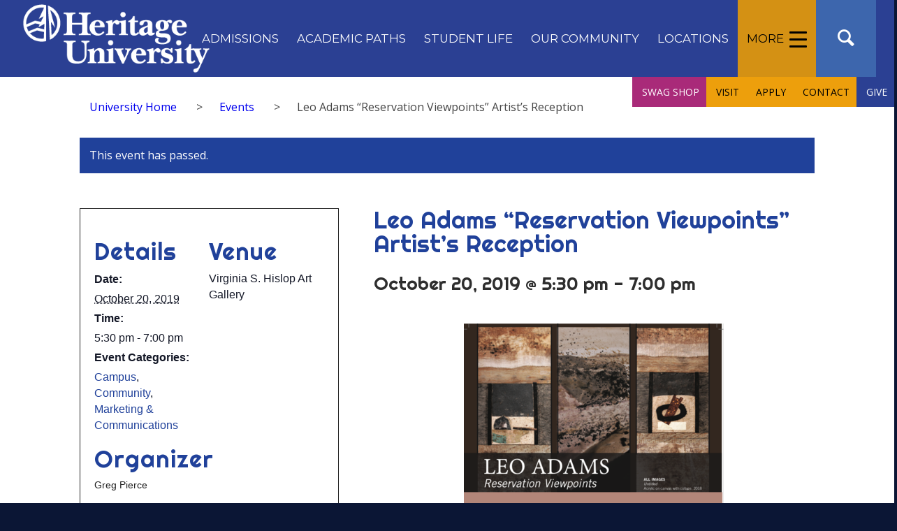

--- FILE ---
content_type: text/html; charset=UTF-8
request_url: https://heritage.edu/event/leo-adams-reservation-viewpoints-artists-reception/
body_size: 27473
content:
<!DOCTYPE html>
<html lang="en-US" class="html_stretched responsive av-preloader-disabled  html_header_top html_logo_left html_main_nav_header html_menu_right html_custom html_header_sticky_disabled html_header_shrinking_disabled html_mobile_menu_tablet html_header_searchicon html_content_align_center html_header_unstick_top_disabled html_header_stretch html_minimal_header html_av-submenu-hidden html_av-submenu-display-click html_av-overlay-full html_569 html_av-submenu-clone html_entry_id_22578 av-cookies-no-cookie-consent av-default-lightbox av-no-preview html_text_menu_active av-mobile-menu-switch-default">
<head>
<meta charset="UTF-8" />


<!-- mobile setting -->
<meta name="viewport" content="width=device-width, initial-scale=1">

<!-- Scripts/CSS and wp_head hook -->
<link rel='stylesheet' id='tribe-events-views-v2-bootstrap-datepicker-styles-css' href='https://heritage.edu/wp-content/plugins/the-events-calendar/vendor/bootstrap-datepicker/css/bootstrap-datepicker.standalone.min.css?ver=6.15.14' type='text/css' media='all' />
<link rel='stylesheet' id='tec-variables-skeleton-css' href='https://heritage.edu/wp-content/plugins/the-events-calendar/common/build/css/variables-skeleton.css?ver=6.10.1' type='text/css' media='all' />
<link rel='stylesheet' id='tribe-common-skeleton-style-css' href='https://heritage.edu/wp-content/plugins/the-events-calendar/common/build/css/common-skeleton.css?ver=6.10.1' type='text/css' media='all' />
<link rel='stylesheet' id='tribe-tooltipster-css-css' href='https://heritage.edu/wp-content/plugins/the-events-calendar/common/vendor/tooltipster/tooltipster.bundle.min.css?ver=6.10.1' type='text/css' media='all' />
<link rel='stylesheet' id='tribe-events-views-v2-skeleton-css' href='https://heritage.edu/wp-content/plugins/the-events-calendar/build/css/views-skeleton.css?ver=6.15.14' type='text/css' media='all' />
<link rel='stylesheet' id='tec-variables-full-css' href='https://heritage.edu/wp-content/plugins/the-events-calendar/common/build/css/variables-full.css?ver=6.10.1' type='text/css' media='all' />
<link rel='stylesheet' id='tribe-common-full-style-css' href='https://heritage.edu/wp-content/plugins/the-events-calendar/common/build/css/common-full.css?ver=6.10.1' type='text/css' media='all' />
<link rel='stylesheet' id='tribe-events-views-v2-full-css' href='https://heritage.edu/wp-content/plugins/the-events-calendar/build/css/views-full.css?ver=6.15.14' type='text/css' media='all' />
<link rel='stylesheet' id='tribe-events-views-v2-print-css' href='https://heritage.edu/wp-content/plugins/the-events-calendar/build/css/views-print.css?ver=6.15.14' type='text/css' media='print' />
<meta name='robots' content='index, follow, max-image-preview:large, max-snippet:-1, max-video-preview:-1' />

	<!-- This site is optimized with the Yoast SEO Premium plugin v26.7 (Yoast SEO v26.7) - https://yoast.com/wordpress/plugins/seo/ -->
	<title>Leo Adams &quot;Reservation Viewpoints&quot; Artist&#039;s Reception | Heritage University</title>
	<meta name="description" content="You are invited to an artist&#039;s reception for Leo Adams&#039; Reservation Viewpoints taking place on October 20, 2019 in the Virginia S. Hislop Art Gallery located in Heritage University&#039;s Petrie Hall. The reception runs from 5:30 p.m. - 7:30 p.m. and serves as the kick-off celebration for the Cultural Congress that is partnering with the Confederated Tribes and Band of the Yakama Nation." />
	<link rel="canonical" href="https://heritage.edu/event/leo-adams-reservation-viewpoints-artists-reception/" />
	<meta property="og:locale" content="en_US" />
	<meta property="og:type" content="article" />
	<meta property="og:title" content="Leo Adams &quot;Reservation Viewpoints&quot; Artist&#039;s Reception" />
	<meta property="og:description" content="You are invited to an artist&#039;s reception for Leo Adams&#039; Reservation Viewpoints taking place on October 20, 2019 in the Virginia S. Hislop Art Gallery located in Heritage University&#039;s Petrie Hall. The reception runs from 5:30 p.m. - 7:30 p.m. and serves as the kick-off celebration for the Cultural Congress that is partnering with the Confederated Tribes and Band of the Yakama Nation." />
	<meta property="og:url" content="https://heritage.edu/event/leo-adams-reservation-viewpoints-artists-reception/" />
	<meta property="og:site_name" content="Heritage University" />
	<meta property="article:publisher" content="https://www.facebook.com/HeritageUniversity/" />
	<meta property="article:modified_time" content="2019-12-11T18:16:29+00:00" />
	<meta property="og:image" content="https://heritage.edu/wp-content/uploads/2019/09/EV-Leo-Adams-100719.png" />
	<meta property="og:image:width" content="372" />
	<meta property="og:image:height" content="560" />
	<meta property="og:image:type" content="image/png" />
	<meta name="twitter:card" content="summary_large_image" />
	<meta name="twitter:site" content="@hueagles" />
	<script type="application/ld+json" class="yoast-schema-graph">{"@context":"https://schema.org","@graph":[{"@type":"WebPage","@id":"https://heritage.edu/event/leo-adams-reservation-viewpoints-artists-reception/","url":"https://heritage.edu/event/leo-adams-reservation-viewpoints-artists-reception/","name":"Leo Adams \"Reservation Viewpoints\" Artist's Reception | Heritage University","isPartOf":{"@id":"https://heritage.edu/#website"},"primaryImageOfPage":{"@id":"https://heritage.edu/event/leo-adams-reservation-viewpoints-artists-reception/#primaryimage"},"image":{"@id":"https://heritage.edu/event/leo-adams-reservation-viewpoints-artists-reception/#primaryimage"},"thumbnailUrl":"https://heritage.edu/wp-content/uploads/2019/09/EV-Leo-Adams-100719.png","datePublished":"2019-09-30T15:56:59+00:00","dateModified":"2019-12-11T18:16:29+00:00","description":"You are invited to an artist's reception for Leo Adams' Reservation Viewpoints taking place on October 20, 2019 in the Virginia S. Hislop Art Gallery located in Heritage University's Petrie Hall. The reception runs from 5:30 p.m. - 7:30 p.m. and serves as the kick-off celebration for the Cultural Congress that is partnering with the Confederated Tribes and Band of the Yakama Nation.","breadcrumb":{"@id":"https://heritage.edu/event/leo-adams-reservation-viewpoints-artists-reception/#breadcrumb"},"inLanguage":"en-US","potentialAction":[{"@type":"ReadAction","target":["https://heritage.edu/event/leo-adams-reservation-viewpoints-artists-reception/"]}]},{"@type":"ImageObject","inLanguage":"en-US","@id":"https://heritage.edu/event/leo-adams-reservation-viewpoints-artists-reception/#primaryimage","url":"https://heritage.edu/wp-content/uploads/2019/09/EV-Leo-Adams-100719.png","contentUrl":"https://heritage.edu/wp-content/uploads/2019/09/EV-Leo-Adams-100719.png","width":372,"height":560},{"@type":"BreadcrumbList","@id":"https://heritage.edu/event/leo-adams-reservation-viewpoints-artists-reception/#breadcrumb","itemListElement":[{"@type":"ListItem","position":1,"name":"Home","item":"https://heritage.edu/"},{"@type":"ListItem","position":2,"name":"Events","item":"https://heritage.edu/events/"},{"@type":"ListItem","position":3,"name":"Leo Adams &#8220;Reservation Viewpoints&#8221; Artist&#8217;s Reception"}]},{"@type":"WebSite","@id":"https://heritage.edu/#website","url":"https://heritage.edu/","name":"Heritage University","description":"At Heritage, we believe that a college education should be accessible to anyone with the talent and drive to pursue a degree — regardless of economics, culture or geographic locations.","publisher":{"@id":"https://heritage.edu/#organization"},"potentialAction":[{"@type":"SearchAction","target":{"@type":"EntryPoint","urlTemplate":"https://heritage.edu/?s={search_term_string}"},"query-input":{"@type":"PropertyValueSpecification","valueRequired":true,"valueName":"search_term_string"}}],"inLanguage":"en-US"},{"@type":"Organization","@id":"https://heritage.edu/#organization","name":"Heritage University","url":"https://heritage.edu/","logo":{"@type":"ImageObject","inLanguage":"en-US","@id":"https://heritage.edu/#/schema/logo/image/","url":"https://heritage.edu/wp-content/uploads/2018/03/Heritage-University-Logo.png","contentUrl":"https://heritage.edu/wp-content/uploads/2018/03/Heritage-University-Logo.png","width":600,"height":156,"caption":"Heritage University"},"image":{"@id":"https://heritage.edu/#/schema/logo/image/"},"sameAs":["https://www.facebook.com/HeritageUniversity/","https://x.com/hueagles","https://www.instagram.com/hueagles/","https://www.linkedin.com/school/heritage-university/","https://www.pinterest.com/hueagles/","https://www.youtube.com/user/HeritageWithinReach"]},{"@type":"Event","name":"Leo Adams &#8220;Reservation Viewpoints&#8221; Artist&#8217;s Reception","description":"Exhibit opens October 7 through December 4, 2019.","image":{"@id":"https://heritage.edu/event/leo-adams-reservation-viewpoints-artists-reception/#primaryimage"},"url":"https://heritage.edu/event/leo-adams-reservation-viewpoints-artists-reception/","eventAttendanceMode":"https://schema.org/OfflineEventAttendanceMode","eventStatus":"https://schema.org/EventScheduled","startDate":"2019-10-20T17:30:00-07:00","endDate":"2019-10-20T19:00:00-07:00","location":{"@type":"Place","name":"Virginia S. Hislop Art Gallery","description":"","url":"","address":{"@type":"PostalAddress"},"telephone":"","sameAs":""},"organizer":{"@type":"Person","name":"Greg Pierce","description":"","url":"","telephone":"509-865-8546","email":""},"@id":"https://heritage.edu/event/leo-adams-reservation-viewpoints-artists-reception/#event","mainEntityOfPage":{"@id":"https://heritage.edu/event/leo-adams-reservation-viewpoints-artists-reception/"}}]}</script>
	<!-- / Yoast SEO Premium plugin. -->


<link rel="alternate" type="application/rss+xml" title="Heritage University &raquo; Feed" href="https://heritage.edu/feed/" />
<link rel="alternate" type="application/rss+xml" title="Heritage University &raquo; Comments Feed" href="https://heritage.edu/comments/feed/" />
<link rel="alternate" type="text/calendar" title="Heritage University &raquo; iCal Feed" href="https://heritage.edu/events/?ical=1" />
<link rel="alternate" title="oEmbed (JSON)" type="application/json+oembed" href="https://heritage.edu/wp-json/oembed/1.0/embed?url=https%3A%2F%2Fheritage.edu%2Fevent%2Fleo-adams-reservation-viewpoints-artists-reception%2F" />
<link rel="alternate" title="oEmbed (XML)" type="text/xml+oembed" href="https://heritage.edu/wp-json/oembed/1.0/embed?url=https%3A%2F%2Fheritage.edu%2Fevent%2Fleo-adams-reservation-viewpoints-artists-reception%2F&#038;format=xml" />

<!-- google webfont font replacement -->

			<script type='text/javascript'>

				(function() {

					/*	check if webfonts are disabled by user setting via cookie - or user must opt in.	*/
					var html = document.getElementsByTagName('html')[0];
					var cookie_check = html.className.indexOf('av-cookies-needs-opt-in') >= 0 || html.className.indexOf('av-cookies-can-opt-out') >= 0;
					var allow_continue = true;
					var silent_accept_cookie = html.className.indexOf('av-cookies-user-silent-accept') >= 0;

					if( cookie_check && ! silent_accept_cookie )
					{
						if( ! document.cookie.match(/aviaCookieConsent/) || html.className.indexOf('av-cookies-session-refused') >= 0 )
						{
							allow_continue = false;
						}
						else
						{
							if( ! document.cookie.match(/aviaPrivacyRefuseCookiesHideBar/) )
							{
								allow_continue = false;
							}
							else if( ! document.cookie.match(/aviaPrivacyEssentialCookiesEnabled/) )
							{
								allow_continue = false;
							}
							else if( document.cookie.match(/aviaPrivacyGoogleWebfontsDisabled/) )
							{
								allow_continue = false;
							}
						}
					}

					if( allow_continue )
					{
						var f = document.createElement('link');

						f.type 	= 'text/css';
						f.rel 	= 'stylesheet';
						f.href 	= 'https://fonts.googleapis.com/css?family=Roboto:100,400,700%7COpen+Sans:400,600%7CMontserrat%7CRighteous&display=auto';
						f.id 	= 'avia-google-webfont';

						document.getElementsByTagName('head')[0].appendChild(f);
					}
				})();

			</script>
			<style id='wp-img-auto-sizes-contain-inline-css' type='text/css'>
img:is([sizes=auto i],[sizes^="auto," i]){contain-intrinsic-size:3000px 1500px}
/*# sourceURL=wp-img-auto-sizes-contain-inline-css */
</style>
<link rel='stylesheet' id='cattopage_wud_site_style-css' href='https://heritage.edu/wp-content/plugins/category-to-pages-wud/css/category-to-pages-wud.css' type='text/css' media='all' />
<link rel='stylesheet' id='cattopage_wud_img_style-css' href='https://heritage.edu/wp-content/plugins/category-to-pages-wud/css/jquery.ctp_wud.css' type='text/css' media='all' />
<link rel='stylesheet' id='avia-grid-css' href='https://heritage.edu/wp-content/themes/enfold/css/grid.css?ver=5.6.12' type='text/css' media='all' />
<link rel='stylesheet' id='avia-base-css' href='https://heritage.edu/wp-content/themes/enfold/css/base.css?ver=5.6.12' type='text/css' media='all' />
<link rel='stylesheet' id='avia-layout-css' href='https://heritage.edu/wp-content/themes/enfold/css/layout.css?ver=5.6.12' type='text/css' media='all' />
<link rel='stylesheet' id='avia-module-audioplayer-css' href='https://heritage.edu/wp-content/themes/enfold/config-templatebuilder/avia-shortcodes/audio-player/audio-player.css?ver=5.6.12' type='text/css' media='all' />
<link rel='stylesheet' id='avia-module-blog-css' href='https://heritage.edu/wp-content/themes/enfold/config-templatebuilder/avia-shortcodes/blog/blog.css?ver=5.6.12' type='text/css' media='all' />
<link rel='stylesheet' id='avia-module-postslider-css' href='https://heritage.edu/wp-content/themes/enfold/config-templatebuilder/avia-shortcodes/postslider/postslider.css?ver=5.6.12' type='text/css' media='all' />
<link rel='stylesheet' id='avia-module-button-css' href='https://heritage.edu/wp-content/themes/enfold/config-templatebuilder/avia-shortcodes/buttons/buttons.css?ver=5.6.12' type='text/css' media='all' />
<link rel='stylesheet' id='avia-module-buttonrow-css' href='https://heritage.edu/wp-content/themes/enfold/config-templatebuilder/avia-shortcodes/buttonrow/buttonrow.css?ver=5.6.12' type='text/css' media='all' />
<link rel='stylesheet' id='avia-module-button-fullwidth-css' href='https://heritage.edu/wp-content/themes/enfold/config-templatebuilder/avia-shortcodes/buttons_fullwidth/buttons_fullwidth.css?ver=5.6.12' type='text/css' media='all' />
<link rel='stylesheet' id='avia-module-catalogue-css' href='https://heritage.edu/wp-content/themes/enfold/config-templatebuilder/avia-shortcodes/catalogue/catalogue.css?ver=5.6.12' type='text/css' media='all' />
<link rel='stylesheet' id='avia-module-comments-css' href='https://heritage.edu/wp-content/themes/enfold/config-templatebuilder/avia-shortcodes/comments/comments.css?ver=5.6.12' type='text/css' media='all' />
<link rel='stylesheet' id='avia-module-contact-css' href='https://heritage.edu/wp-content/themes/enfold/config-templatebuilder/avia-shortcodes/contact/contact.css?ver=5.6.12' type='text/css' media='all' />
<link rel='stylesheet' id='avia-module-slideshow-css' href='https://heritage.edu/wp-content/themes/enfold/config-templatebuilder/avia-shortcodes/slideshow/slideshow.css?ver=5.6.12' type='text/css' media='all' />
<link rel='stylesheet' id='avia-module-slideshow-contentpartner-css' href='https://heritage.edu/wp-content/themes/enfold/config-templatebuilder/avia-shortcodes/contentslider/contentslider.css?ver=5.6.12' type='text/css' media='all' />
<link rel='stylesheet' id='avia-module-countdown-css' href='https://heritage.edu/wp-content/themes/enfold/config-templatebuilder/avia-shortcodes/countdown/countdown.css?ver=5.6.12' type='text/css' media='all' />
<link rel='stylesheet' id='avia-module-events-upcoming-css' href='https://heritage.edu/wp-content/themes/enfold/config-templatebuilder/avia-shortcodes/events_upcoming/events_upcoming.css?ver=5.6.12' type='text/css' media='all' />
<link rel='stylesheet' id='avia-module-gallery-css' href='https://heritage.edu/wp-content/themes/enfold/config-templatebuilder/avia-shortcodes/gallery/gallery.css?ver=5.6.12' type='text/css' media='all' />
<link rel='stylesheet' id='avia-module-gallery-hor-css' href='https://heritage.edu/wp-content/themes/enfold/config-templatebuilder/avia-shortcodes/gallery_horizontal/gallery_horizontal.css?ver=5.6.12' type='text/css' media='all' />
<link rel='stylesheet' id='avia-module-maps-css' href='https://heritage.edu/wp-content/themes/enfold/config-templatebuilder/avia-shortcodes/google_maps/google_maps.css?ver=5.6.12' type='text/css' media='all' />
<link rel='stylesheet' id='avia-module-gridrow-css' href='https://heritage.edu/wp-content/themes/enfold/config-templatebuilder/avia-shortcodes/grid_row/grid_row.css?ver=5.6.12' type='text/css' media='all' />
<link rel='stylesheet' id='avia-module-heading-css' href='https://heritage.edu/wp-content/themes/enfold/config-templatebuilder/avia-shortcodes/heading/heading.css?ver=5.6.12' type='text/css' media='all' />
<link rel='stylesheet' id='avia-module-rotator-css' href='https://heritage.edu/wp-content/themes/enfold/config-templatebuilder/avia-shortcodes/headline_rotator/headline_rotator.css?ver=5.6.12' type='text/css' media='all' />
<link rel='stylesheet' id='avia-module-hr-css' href='https://heritage.edu/wp-content/themes/enfold/config-templatebuilder/avia-shortcodes/hr/hr.css?ver=5.6.12' type='text/css' media='all' />
<link rel='stylesheet' id='avia-module-icon-css' href='https://heritage.edu/wp-content/themes/enfold/config-templatebuilder/avia-shortcodes/icon/icon.css?ver=5.6.12' type='text/css' media='all' />
<link rel='stylesheet' id='avia-module-icon-circles-css' href='https://heritage.edu/wp-content/themes/enfold/config-templatebuilder/avia-shortcodes/icon_circles/icon_circles.css?ver=5.6.12' type='text/css' media='all' />
<link rel='stylesheet' id='avia-module-iconbox-css' href='https://heritage.edu/wp-content/themes/enfold/config-templatebuilder/avia-shortcodes/iconbox/iconbox.css?ver=5.6.12' type='text/css' media='all' />
<link rel='stylesheet' id='avia-module-icongrid-css' href='https://heritage.edu/wp-content/themes/enfold/config-templatebuilder/avia-shortcodes/icongrid/icongrid.css?ver=5.6.12' type='text/css' media='all' />
<link rel='stylesheet' id='avia-module-iconlist-css' href='https://heritage.edu/wp-content/themes/enfold/config-templatebuilder/avia-shortcodes/iconlist/iconlist.css?ver=5.6.12' type='text/css' media='all' />
<link rel='stylesheet' id='avia-module-image-css' href='https://heritage.edu/wp-content/themes/enfold/config-templatebuilder/avia-shortcodes/image/image.css?ver=5.6.12' type='text/css' media='all' />
<link rel='stylesheet' id='avia-module-image-diff-css' href='https://heritage.edu/wp-content/themes/enfold/config-templatebuilder/avia-shortcodes/image_diff/image_diff.css?ver=5.6.12' type='text/css' media='all' />
<link rel='stylesheet' id='avia-module-hotspot-css' href='https://heritage.edu/wp-content/themes/enfold/config-templatebuilder/avia-shortcodes/image_hotspots/image_hotspots.css?ver=5.6.12' type='text/css' media='all' />
<link rel='stylesheet' id='avia-module-sc-lottie-animation-css' href='https://heritage.edu/wp-content/themes/enfold/config-templatebuilder/avia-shortcodes/lottie_animation/lottie_animation.css?ver=5.6.12' type='text/css' media='all' />
<link rel='stylesheet' id='avia-module-magazine-css' href='https://heritage.edu/wp-content/themes/enfold/config-templatebuilder/avia-shortcodes/magazine/magazine.css?ver=5.6.12' type='text/css' media='all' />
<link rel='stylesheet' id='avia-module-masonry-css' href='https://heritage.edu/wp-content/themes/enfold/config-templatebuilder/avia-shortcodes/masonry_entries/masonry_entries.css?ver=5.6.12' type='text/css' media='all' />
<link rel='stylesheet' id='avia-siteloader-css' href='https://heritage.edu/wp-content/themes/enfold/css/avia-snippet-site-preloader.css?ver=5.6.12' type='text/css' media='all' />
<link rel='stylesheet' id='avia-module-menu-css' href='https://heritage.edu/wp-content/themes/enfold/config-templatebuilder/avia-shortcodes/menu/menu.css?ver=5.6.12' type='text/css' media='all' />
<link rel='stylesheet' id='avia-module-notification-css' href='https://heritage.edu/wp-content/themes/enfold/config-templatebuilder/avia-shortcodes/notification/notification.css?ver=5.6.12' type='text/css' media='all' />
<link rel='stylesheet' id='avia-module-numbers-css' href='https://heritage.edu/wp-content/themes/enfold/config-templatebuilder/avia-shortcodes/numbers/numbers.css?ver=5.6.12' type='text/css' media='all' />
<link rel='stylesheet' id='avia-module-portfolio-css' href='https://heritage.edu/wp-content/themes/enfold/config-templatebuilder/avia-shortcodes/portfolio/portfolio.css?ver=5.6.12' type='text/css' media='all' />
<link rel='stylesheet' id='avia-module-post-metadata-css' href='https://heritage.edu/wp-content/themes/enfold/config-templatebuilder/avia-shortcodes/post_metadata/post_metadata.css?ver=5.6.12' type='text/css' media='all' />
<link rel='stylesheet' id='avia-module-progress-bar-css' href='https://heritage.edu/wp-content/themes/enfold/config-templatebuilder/avia-shortcodes/progressbar/progressbar.css?ver=5.6.12' type='text/css' media='all' />
<link rel='stylesheet' id='avia-module-promobox-css' href='https://heritage.edu/wp-content/themes/enfold/config-templatebuilder/avia-shortcodes/promobox/promobox.css?ver=5.6.12' type='text/css' media='all' />
<link rel='stylesheet' id='avia-sc-search-css' href='https://heritage.edu/wp-content/themes/enfold/config-templatebuilder/avia-shortcodes/search/search.css?ver=5.6.12' type='text/css' media='all' />
<link rel='stylesheet' id='avia-module-slideshow-accordion-css' href='https://heritage.edu/wp-content/themes/enfold/config-templatebuilder/avia-shortcodes/slideshow_accordion/slideshow_accordion.css?ver=5.6.12' type='text/css' media='all' />
<link rel='stylesheet' id='avia-module-slideshow-feature-image-css' href='https://heritage.edu/wp-content/themes/enfold/config-templatebuilder/avia-shortcodes/slideshow_feature_image/slideshow_feature_image.css?ver=5.6.12' type='text/css' media='all' />
<link rel='stylesheet' id='avia-module-slideshow-fullsize-css' href='https://heritage.edu/wp-content/themes/enfold/config-templatebuilder/avia-shortcodes/slideshow_fullsize/slideshow_fullsize.css?ver=5.6.12' type='text/css' media='all' />
<link rel='stylesheet' id='avia-module-slideshow-fullscreen-css' href='https://heritage.edu/wp-content/themes/enfold/config-templatebuilder/avia-shortcodes/slideshow_fullscreen/slideshow_fullscreen.css?ver=5.6.12' type='text/css' media='all' />
<link rel='stylesheet' id='avia-module-slideshow-ls-css' href='https://heritage.edu/wp-content/themes/enfold/config-templatebuilder/avia-shortcodes/slideshow_layerslider/slideshow_layerslider.css?ver=5.6.12' type='text/css' media='all' />
<link rel='stylesheet' id='avia-module-social-css' href='https://heritage.edu/wp-content/themes/enfold/config-templatebuilder/avia-shortcodes/social_share/social_share.css?ver=5.6.12' type='text/css' media='all' />
<link rel='stylesheet' id='avia-module-tabsection-css' href='https://heritage.edu/wp-content/themes/enfold/config-templatebuilder/avia-shortcodes/tab_section/tab_section.css?ver=5.6.12' type='text/css' media='all' />
<link rel='stylesheet' id='avia-module-table-css' href='https://heritage.edu/wp-content/themes/enfold/config-templatebuilder/avia-shortcodes/table/table.css?ver=5.6.12' type='text/css' media='all' />
<link rel='stylesheet' id='avia-module-tabs-css' href='https://heritage.edu/wp-content/themes/enfold/config-templatebuilder/avia-shortcodes/tabs/tabs.css?ver=5.6.12' type='text/css' media='all' />
<link rel='stylesheet' id='avia-module-team-css' href='https://heritage.edu/wp-content/themes/enfold/config-templatebuilder/avia-shortcodes/team/team.css?ver=5.6.12' type='text/css' media='all' />
<link rel='stylesheet' id='avia-module-testimonials-css' href='https://heritage.edu/wp-content/themes/enfold/config-templatebuilder/avia-shortcodes/testimonials/testimonials.css?ver=5.6.12' type='text/css' media='all' />
<link rel='stylesheet' id='avia-module-timeline-css' href='https://heritage.edu/wp-content/themes/enfold/config-templatebuilder/avia-shortcodes/timeline/timeline.css?ver=5.6.12' type='text/css' media='all' />
<link rel='stylesheet' id='avia-module-toggles-css' href='https://heritage.edu/wp-content/themes/enfold/config-templatebuilder/avia-shortcodes/toggles/toggles.css?ver=5.6.12' type='text/css' media='all' />
<link rel='stylesheet' id='avia-module-video-css' href='https://heritage.edu/wp-content/themes/enfold/config-templatebuilder/avia-shortcodes/video/video.css?ver=5.6.12' type='text/css' media='all' />
<link rel='stylesheet' id='tribe-events-v2-single-skeleton-css' href='https://heritage.edu/wp-content/plugins/the-events-calendar/build/css/tribe-events-single-skeleton.css?ver=6.15.14' type='text/css' media='all' />
<link rel='stylesheet' id='tribe-events-v2-single-skeleton-full-css' href='https://heritage.edu/wp-content/plugins/the-events-calendar/build/css/tribe-events-single-full.css?ver=6.15.14' type='text/css' media='all' />
<style id='wp-emoji-styles-inline-css' type='text/css'>

	img.wp-smiley, img.emoji {
		display: inline !important;
		border: none !important;
		box-shadow: none !important;
		height: 1em !important;
		width: 1em !important;
		margin: 0 0.07em !important;
		vertical-align: -0.1em !important;
		background: none !important;
		padding: 0 !important;
	}
/*# sourceURL=wp-emoji-styles-inline-css */
</style>
<style id='wp-block-library-inline-css' type='text/css'>
:root{--wp-block-synced-color:#7a00df;--wp-block-synced-color--rgb:122,0,223;--wp-bound-block-color:var(--wp-block-synced-color);--wp-editor-canvas-background:#ddd;--wp-admin-theme-color:#007cba;--wp-admin-theme-color--rgb:0,124,186;--wp-admin-theme-color-darker-10:#006ba1;--wp-admin-theme-color-darker-10--rgb:0,107,160.5;--wp-admin-theme-color-darker-20:#005a87;--wp-admin-theme-color-darker-20--rgb:0,90,135;--wp-admin-border-width-focus:2px}@media (min-resolution:192dpi){:root{--wp-admin-border-width-focus:1.5px}}.wp-element-button{cursor:pointer}:root .has-very-light-gray-background-color{background-color:#eee}:root .has-very-dark-gray-background-color{background-color:#313131}:root .has-very-light-gray-color{color:#eee}:root .has-very-dark-gray-color{color:#313131}:root .has-vivid-green-cyan-to-vivid-cyan-blue-gradient-background{background:linear-gradient(135deg,#00d084,#0693e3)}:root .has-purple-crush-gradient-background{background:linear-gradient(135deg,#34e2e4,#4721fb 50%,#ab1dfe)}:root .has-hazy-dawn-gradient-background{background:linear-gradient(135deg,#faaca8,#dad0ec)}:root .has-subdued-olive-gradient-background{background:linear-gradient(135deg,#fafae1,#67a671)}:root .has-atomic-cream-gradient-background{background:linear-gradient(135deg,#fdd79a,#004a59)}:root .has-nightshade-gradient-background{background:linear-gradient(135deg,#330968,#31cdcf)}:root .has-midnight-gradient-background{background:linear-gradient(135deg,#020381,#2874fc)}:root{--wp--preset--font-size--normal:16px;--wp--preset--font-size--huge:42px}.has-regular-font-size{font-size:1em}.has-larger-font-size{font-size:2.625em}.has-normal-font-size{font-size:var(--wp--preset--font-size--normal)}.has-huge-font-size{font-size:var(--wp--preset--font-size--huge)}.has-text-align-center{text-align:center}.has-text-align-left{text-align:left}.has-text-align-right{text-align:right}.has-fit-text{white-space:nowrap!important}#end-resizable-editor-section{display:none}.aligncenter{clear:both}.items-justified-left{justify-content:flex-start}.items-justified-center{justify-content:center}.items-justified-right{justify-content:flex-end}.items-justified-space-between{justify-content:space-between}.screen-reader-text{border:0;clip-path:inset(50%);height:1px;margin:-1px;overflow:hidden;padding:0;position:absolute;width:1px;word-wrap:normal!important}.screen-reader-text:focus{background-color:#ddd;clip-path:none;color:#444;display:block;font-size:1em;height:auto;left:5px;line-height:normal;padding:15px 23px 14px;text-decoration:none;top:5px;width:auto;z-index:100000}html :where(.has-border-color){border-style:solid}html :where([style*=border-top-color]){border-top-style:solid}html :where([style*=border-right-color]){border-right-style:solid}html :where([style*=border-bottom-color]){border-bottom-style:solid}html :where([style*=border-left-color]){border-left-style:solid}html :where([style*=border-width]){border-style:solid}html :where([style*=border-top-width]){border-top-style:solid}html :where([style*=border-right-width]){border-right-style:solid}html :where([style*=border-bottom-width]){border-bottom-style:solid}html :where([style*=border-left-width]){border-left-style:solid}html :where(img[class*=wp-image-]){height:auto;max-width:100%}:where(figure){margin:0 0 1em}html :where(.is-position-sticky){--wp-admin--admin-bar--position-offset:var(--wp-admin--admin-bar--height,0px)}@media screen and (max-width:600px){html :where(.is-position-sticky){--wp-admin--admin-bar--position-offset:0px}}

/*# sourceURL=wp-block-library-inline-css */
</style><style id='global-styles-inline-css' type='text/css'>
:root{--wp--preset--aspect-ratio--square: 1;--wp--preset--aspect-ratio--4-3: 4/3;--wp--preset--aspect-ratio--3-4: 3/4;--wp--preset--aspect-ratio--3-2: 3/2;--wp--preset--aspect-ratio--2-3: 2/3;--wp--preset--aspect-ratio--16-9: 16/9;--wp--preset--aspect-ratio--9-16: 9/16;--wp--preset--color--black: #000000;--wp--preset--color--cyan-bluish-gray: #abb8c3;--wp--preset--color--white: #ffffff;--wp--preset--color--pale-pink: #f78da7;--wp--preset--color--vivid-red: #cf2e2e;--wp--preset--color--luminous-vivid-orange: #ff6900;--wp--preset--color--luminous-vivid-amber: #fcb900;--wp--preset--color--light-green-cyan: #7bdcb5;--wp--preset--color--vivid-green-cyan: #00d084;--wp--preset--color--pale-cyan-blue: #8ed1fc;--wp--preset--color--vivid-cyan-blue: #0693e3;--wp--preset--color--vivid-purple: #9b51e0;--wp--preset--color--metallic-red: #b02b2c;--wp--preset--color--maximum-yellow-red: #edae44;--wp--preset--color--yellow-sun: #eeee22;--wp--preset--color--palm-leaf: #83a846;--wp--preset--color--aero: #7bb0e7;--wp--preset--color--old-lavender: #745f7e;--wp--preset--color--steel-teal: #5f8789;--wp--preset--color--raspberry-pink: #d65799;--wp--preset--color--medium-turquoise: #4ecac2;--wp--preset--gradient--vivid-cyan-blue-to-vivid-purple: linear-gradient(135deg,rgb(6,147,227) 0%,rgb(155,81,224) 100%);--wp--preset--gradient--light-green-cyan-to-vivid-green-cyan: linear-gradient(135deg,rgb(122,220,180) 0%,rgb(0,208,130) 100%);--wp--preset--gradient--luminous-vivid-amber-to-luminous-vivid-orange: linear-gradient(135deg,rgb(252,185,0) 0%,rgb(255,105,0) 100%);--wp--preset--gradient--luminous-vivid-orange-to-vivid-red: linear-gradient(135deg,rgb(255,105,0) 0%,rgb(207,46,46) 100%);--wp--preset--gradient--very-light-gray-to-cyan-bluish-gray: linear-gradient(135deg,rgb(238,238,238) 0%,rgb(169,184,195) 100%);--wp--preset--gradient--cool-to-warm-spectrum: linear-gradient(135deg,rgb(74,234,220) 0%,rgb(151,120,209) 20%,rgb(207,42,186) 40%,rgb(238,44,130) 60%,rgb(251,105,98) 80%,rgb(254,248,76) 100%);--wp--preset--gradient--blush-light-purple: linear-gradient(135deg,rgb(255,206,236) 0%,rgb(152,150,240) 100%);--wp--preset--gradient--blush-bordeaux: linear-gradient(135deg,rgb(254,205,165) 0%,rgb(254,45,45) 50%,rgb(107,0,62) 100%);--wp--preset--gradient--luminous-dusk: linear-gradient(135deg,rgb(255,203,112) 0%,rgb(199,81,192) 50%,rgb(65,88,208) 100%);--wp--preset--gradient--pale-ocean: linear-gradient(135deg,rgb(255,245,203) 0%,rgb(182,227,212) 50%,rgb(51,167,181) 100%);--wp--preset--gradient--electric-grass: linear-gradient(135deg,rgb(202,248,128) 0%,rgb(113,206,126) 100%);--wp--preset--gradient--midnight: linear-gradient(135deg,rgb(2,3,129) 0%,rgb(40,116,252) 100%);--wp--preset--font-size--small: 1rem;--wp--preset--font-size--medium: 1.125rem;--wp--preset--font-size--large: 1.75rem;--wp--preset--font-size--x-large: clamp(1.75rem, 3vw, 2.25rem);--wp--preset--spacing--20: 0.44rem;--wp--preset--spacing--30: 0.67rem;--wp--preset--spacing--40: 1rem;--wp--preset--spacing--50: 1.5rem;--wp--preset--spacing--60: 2.25rem;--wp--preset--spacing--70: 3.38rem;--wp--preset--spacing--80: 5.06rem;--wp--preset--shadow--natural: 6px 6px 9px rgba(0, 0, 0, 0.2);--wp--preset--shadow--deep: 12px 12px 50px rgba(0, 0, 0, 0.4);--wp--preset--shadow--sharp: 6px 6px 0px rgba(0, 0, 0, 0.2);--wp--preset--shadow--outlined: 6px 6px 0px -3px rgb(255, 255, 255), 6px 6px rgb(0, 0, 0);--wp--preset--shadow--crisp: 6px 6px 0px rgb(0, 0, 0);}:root { --wp--style--global--content-size: 800px;--wp--style--global--wide-size: 1130px; }:where(body) { margin: 0; }.wp-site-blocks > .alignleft { float: left; margin-right: 2em; }.wp-site-blocks > .alignright { float: right; margin-left: 2em; }.wp-site-blocks > .aligncenter { justify-content: center; margin-left: auto; margin-right: auto; }:where(.is-layout-flex){gap: 0.5em;}:where(.is-layout-grid){gap: 0.5em;}.is-layout-flow > .alignleft{float: left;margin-inline-start: 0;margin-inline-end: 2em;}.is-layout-flow > .alignright{float: right;margin-inline-start: 2em;margin-inline-end: 0;}.is-layout-flow > .aligncenter{margin-left: auto !important;margin-right: auto !important;}.is-layout-constrained > .alignleft{float: left;margin-inline-start: 0;margin-inline-end: 2em;}.is-layout-constrained > .alignright{float: right;margin-inline-start: 2em;margin-inline-end: 0;}.is-layout-constrained > .aligncenter{margin-left: auto !important;margin-right: auto !important;}.is-layout-constrained > :where(:not(.alignleft):not(.alignright):not(.alignfull)){max-width: var(--wp--style--global--content-size);margin-left: auto !important;margin-right: auto !important;}.is-layout-constrained > .alignwide{max-width: var(--wp--style--global--wide-size);}body .is-layout-flex{display: flex;}.is-layout-flex{flex-wrap: wrap;align-items: center;}.is-layout-flex > :is(*, div){margin: 0;}body .is-layout-grid{display: grid;}.is-layout-grid > :is(*, div){margin: 0;}body{padding-top: 0px;padding-right: 0px;padding-bottom: 0px;padding-left: 0px;}a:where(:not(.wp-element-button)){text-decoration: underline;}:root :where(.wp-element-button, .wp-block-button__link){background-color: #32373c;border-width: 0;color: #fff;font-family: inherit;font-size: inherit;font-style: inherit;font-weight: inherit;letter-spacing: inherit;line-height: inherit;padding-top: calc(0.667em + 2px);padding-right: calc(1.333em + 2px);padding-bottom: calc(0.667em + 2px);padding-left: calc(1.333em + 2px);text-decoration: none;text-transform: inherit;}.has-black-color{color: var(--wp--preset--color--black) !important;}.has-cyan-bluish-gray-color{color: var(--wp--preset--color--cyan-bluish-gray) !important;}.has-white-color{color: var(--wp--preset--color--white) !important;}.has-pale-pink-color{color: var(--wp--preset--color--pale-pink) !important;}.has-vivid-red-color{color: var(--wp--preset--color--vivid-red) !important;}.has-luminous-vivid-orange-color{color: var(--wp--preset--color--luminous-vivid-orange) !important;}.has-luminous-vivid-amber-color{color: var(--wp--preset--color--luminous-vivid-amber) !important;}.has-light-green-cyan-color{color: var(--wp--preset--color--light-green-cyan) !important;}.has-vivid-green-cyan-color{color: var(--wp--preset--color--vivid-green-cyan) !important;}.has-pale-cyan-blue-color{color: var(--wp--preset--color--pale-cyan-blue) !important;}.has-vivid-cyan-blue-color{color: var(--wp--preset--color--vivid-cyan-blue) !important;}.has-vivid-purple-color{color: var(--wp--preset--color--vivid-purple) !important;}.has-metallic-red-color{color: var(--wp--preset--color--metallic-red) !important;}.has-maximum-yellow-red-color{color: var(--wp--preset--color--maximum-yellow-red) !important;}.has-yellow-sun-color{color: var(--wp--preset--color--yellow-sun) !important;}.has-palm-leaf-color{color: var(--wp--preset--color--palm-leaf) !important;}.has-aero-color{color: var(--wp--preset--color--aero) !important;}.has-old-lavender-color{color: var(--wp--preset--color--old-lavender) !important;}.has-steel-teal-color{color: var(--wp--preset--color--steel-teal) !important;}.has-raspberry-pink-color{color: var(--wp--preset--color--raspberry-pink) !important;}.has-medium-turquoise-color{color: var(--wp--preset--color--medium-turquoise) !important;}.has-black-background-color{background-color: var(--wp--preset--color--black) !important;}.has-cyan-bluish-gray-background-color{background-color: var(--wp--preset--color--cyan-bluish-gray) !important;}.has-white-background-color{background-color: var(--wp--preset--color--white) !important;}.has-pale-pink-background-color{background-color: var(--wp--preset--color--pale-pink) !important;}.has-vivid-red-background-color{background-color: var(--wp--preset--color--vivid-red) !important;}.has-luminous-vivid-orange-background-color{background-color: var(--wp--preset--color--luminous-vivid-orange) !important;}.has-luminous-vivid-amber-background-color{background-color: var(--wp--preset--color--luminous-vivid-amber) !important;}.has-light-green-cyan-background-color{background-color: var(--wp--preset--color--light-green-cyan) !important;}.has-vivid-green-cyan-background-color{background-color: var(--wp--preset--color--vivid-green-cyan) !important;}.has-pale-cyan-blue-background-color{background-color: var(--wp--preset--color--pale-cyan-blue) !important;}.has-vivid-cyan-blue-background-color{background-color: var(--wp--preset--color--vivid-cyan-blue) !important;}.has-vivid-purple-background-color{background-color: var(--wp--preset--color--vivid-purple) !important;}.has-metallic-red-background-color{background-color: var(--wp--preset--color--metallic-red) !important;}.has-maximum-yellow-red-background-color{background-color: var(--wp--preset--color--maximum-yellow-red) !important;}.has-yellow-sun-background-color{background-color: var(--wp--preset--color--yellow-sun) !important;}.has-palm-leaf-background-color{background-color: var(--wp--preset--color--palm-leaf) !important;}.has-aero-background-color{background-color: var(--wp--preset--color--aero) !important;}.has-old-lavender-background-color{background-color: var(--wp--preset--color--old-lavender) !important;}.has-steel-teal-background-color{background-color: var(--wp--preset--color--steel-teal) !important;}.has-raspberry-pink-background-color{background-color: var(--wp--preset--color--raspberry-pink) !important;}.has-medium-turquoise-background-color{background-color: var(--wp--preset--color--medium-turquoise) !important;}.has-black-border-color{border-color: var(--wp--preset--color--black) !important;}.has-cyan-bluish-gray-border-color{border-color: var(--wp--preset--color--cyan-bluish-gray) !important;}.has-white-border-color{border-color: var(--wp--preset--color--white) !important;}.has-pale-pink-border-color{border-color: var(--wp--preset--color--pale-pink) !important;}.has-vivid-red-border-color{border-color: var(--wp--preset--color--vivid-red) !important;}.has-luminous-vivid-orange-border-color{border-color: var(--wp--preset--color--luminous-vivid-orange) !important;}.has-luminous-vivid-amber-border-color{border-color: var(--wp--preset--color--luminous-vivid-amber) !important;}.has-light-green-cyan-border-color{border-color: var(--wp--preset--color--light-green-cyan) !important;}.has-vivid-green-cyan-border-color{border-color: var(--wp--preset--color--vivid-green-cyan) !important;}.has-pale-cyan-blue-border-color{border-color: var(--wp--preset--color--pale-cyan-blue) !important;}.has-vivid-cyan-blue-border-color{border-color: var(--wp--preset--color--vivid-cyan-blue) !important;}.has-vivid-purple-border-color{border-color: var(--wp--preset--color--vivid-purple) !important;}.has-metallic-red-border-color{border-color: var(--wp--preset--color--metallic-red) !important;}.has-maximum-yellow-red-border-color{border-color: var(--wp--preset--color--maximum-yellow-red) !important;}.has-yellow-sun-border-color{border-color: var(--wp--preset--color--yellow-sun) !important;}.has-palm-leaf-border-color{border-color: var(--wp--preset--color--palm-leaf) !important;}.has-aero-border-color{border-color: var(--wp--preset--color--aero) !important;}.has-old-lavender-border-color{border-color: var(--wp--preset--color--old-lavender) !important;}.has-steel-teal-border-color{border-color: var(--wp--preset--color--steel-teal) !important;}.has-raspberry-pink-border-color{border-color: var(--wp--preset--color--raspberry-pink) !important;}.has-medium-turquoise-border-color{border-color: var(--wp--preset--color--medium-turquoise) !important;}.has-vivid-cyan-blue-to-vivid-purple-gradient-background{background: var(--wp--preset--gradient--vivid-cyan-blue-to-vivid-purple) !important;}.has-light-green-cyan-to-vivid-green-cyan-gradient-background{background: var(--wp--preset--gradient--light-green-cyan-to-vivid-green-cyan) !important;}.has-luminous-vivid-amber-to-luminous-vivid-orange-gradient-background{background: var(--wp--preset--gradient--luminous-vivid-amber-to-luminous-vivid-orange) !important;}.has-luminous-vivid-orange-to-vivid-red-gradient-background{background: var(--wp--preset--gradient--luminous-vivid-orange-to-vivid-red) !important;}.has-very-light-gray-to-cyan-bluish-gray-gradient-background{background: var(--wp--preset--gradient--very-light-gray-to-cyan-bluish-gray) !important;}.has-cool-to-warm-spectrum-gradient-background{background: var(--wp--preset--gradient--cool-to-warm-spectrum) !important;}.has-blush-light-purple-gradient-background{background: var(--wp--preset--gradient--blush-light-purple) !important;}.has-blush-bordeaux-gradient-background{background: var(--wp--preset--gradient--blush-bordeaux) !important;}.has-luminous-dusk-gradient-background{background: var(--wp--preset--gradient--luminous-dusk) !important;}.has-pale-ocean-gradient-background{background: var(--wp--preset--gradient--pale-ocean) !important;}.has-electric-grass-gradient-background{background: var(--wp--preset--gradient--electric-grass) !important;}.has-midnight-gradient-background{background: var(--wp--preset--gradient--midnight) !important;}.has-small-font-size{font-size: var(--wp--preset--font-size--small) !important;}.has-medium-font-size{font-size: var(--wp--preset--font-size--medium) !important;}.has-large-font-size{font-size: var(--wp--preset--font-size--large) !important;}.has-x-large-font-size{font-size: var(--wp--preset--font-size--x-large) !important;}
/*# sourceURL=global-styles-inline-css */
</style>

<link rel='stylesheet' id='pb_animate-css' href='https://heritage.edu/wp-content/plugins/ays-popup-box/public/css/animate.css?ver=6.1.1' type='text/css' media='all' />
<link rel='stylesheet' id='avia-scs-css' href='https://heritage.edu/wp-content/themes/enfold/css/shortcodes.css?ver=5.6.12' type='text/css' media='all' />
<link rel='stylesheet' id='avia-fold-unfold-css' href='https://heritage.edu/wp-content/themes/enfold/css/avia-snippet-fold-unfold.css?ver=5.6.12' type='text/css' media='all' />
<link rel='stylesheet' id='avia-popup-css-css' href='https://heritage.edu/wp-content/themes/enfold/js/aviapopup/magnific-popup.min.css?ver=5.6.12' type='text/css' media='screen' />
<link rel='stylesheet' id='avia-lightbox-css' href='https://heritage.edu/wp-content/themes/enfold/css/avia-snippet-lightbox.css?ver=5.6.12' type='text/css' media='screen' />
<link rel='stylesheet' id='avia-widget-css-css' href='https://heritage.edu/wp-content/themes/enfold/css/avia-snippet-widget.css?ver=5.6.12' type='text/css' media='screen' />
<link rel='stylesheet' id='avia-dynamic-css' href='https://heritage.edu/wp-content/uploads/dynamic_avia/heritage_university.css?ver=6956fb0c45095' type='text/css' media='all' />
<link rel='stylesheet' id='avia-custom-css' href='https://heritage.edu/wp-content/themes/enfold/css/custom.css?ver=5.6.12' type='text/css' media='all' />
<link rel='stylesheet' id='avia-style-css' href='https://heritage.edu/wp-content/themes/enfold-child/style.css?ver=5.6.12' type='text/css' media='all' />
<link rel='stylesheet' id='wpdreams-asl-basic-css' href='https://heritage.edu/wp-content/plugins/ajax-search-lite/css/style.basic.css?ver=4.13.4' type='text/css' media='all' />
<style id='wpdreams-asl-basic-inline-css' type='text/css'>

					div[id*='ajaxsearchlitesettings'].searchsettings .asl_option_inner label {
						font-size: 0px !important;
						color: rgba(0, 0, 0, 0);
					}
					div[id*='ajaxsearchlitesettings'].searchsettings .asl_option_inner label:after {
						font-size: 11px !important;
						position: absolute;
						top: 0;
						left: 0;
						z-index: 1;
					}
					.asl_w_container {
						width: 100%;
						margin: 0px 0px 0px 0px;
						min-width: 200px;
					}
					div[id*='ajaxsearchlite'].asl_m {
						width: 100%;
					}
					div[id*='ajaxsearchliteres'].wpdreams_asl_results div.resdrg span.highlighted {
						font-weight: bold;
						color: rgba(217, 49, 43, 1);
						background-color: rgba(238, 238, 238, 1);
					}
					div[id*='ajaxsearchliteres'].wpdreams_asl_results .results img.asl_image {
						width: 70px;
						height: 70px;
						object-fit: cover;
					}
					div[id*='ajaxsearchlite'].asl_r .results {
						max-height: none;
					}
					div[id*='ajaxsearchlite'].asl_r {
						position: absolute;
					}
				
						div.asl_r.asl_w.vertical .results .item::after {
							display: block;
							position: absolute;
							bottom: 0;
							content: '';
							height: 1px;
							width: 100%;
							background: #D8D8D8;
						}
						div.asl_r.asl_w.vertical .results .item.asl_last_item::after {
							display: none;
						}
					
/*# sourceURL=wpdreams-asl-basic-inline-css */
</style>
<link rel='stylesheet' id='wpdreams-asl-instance-css' href='https://heritage.edu/wp-content/plugins/ajax-search-lite/css/style-curvy-blue.css?ver=4.13.4' type='text/css' media='all' />
<link rel='stylesheet' id='avia-events-cal-css' href='https://heritage.edu/wp-content/themes/enfold/config-events-calendar/event-mod.css?ver=5.6.12' type='text/css' media='all' />
<link rel='stylesheet' id='abcfsl-staff-list-css' href='https://heritage.edu/wp-content/plugins/abcfolio-staff-list-pro/css/staff-list.css?ver=4.0.9' type='text/css' media='all' />
<link rel='stylesheet' id='abcf_staff_list_search-css' href='https://heritage.edu/wp-content/plugins/abcfolio-staff-list-search/css/staff-list-search.css?ver=1.2.2' type='text/css' media='all' />
<link rel='stylesheet' id='avia-gravity-css' href='https://heritage.edu/wp-content/themes/enfold/config-gravityforms/gravity-mod.css?ver=5.6.12' type='text/css' media='screen' />
<script type="text/javascript" src="https://heritage.edu/wp-includes/js/jquery/jquery.min.js?ver=3.7.1" id="jquery-core-js"></script>
<script type="text/javascript" src="https://heritage.edu/wp-includes/js/jquery/jquery-migrate.min.js?ver=3.4.1" id="jquery-migrate-js"></script>
<script type="text/javascript" src="https://heritage.edu/wp-content/plugins/the-events-calendar/common/build/js/tribe-common.js?ver=9c44e11f3503a33e9540" id="tribe-common-js"></script>
<script type="text/javascript" src="https://heritage.edu/wp-content/plugins/the-events-calendar/build/js/views/breakpoints.js?ver=4208de2df2852e0b91ec" id="tribe-events-views-v2-breakpoints-js"></script>
<script type="text/javascript" id="ays-pb-js-extra">
/* <![CDATA[ */
var pbLocalizeObj = {"ajax":"https://heritage.edu/wp-admin/admin-ajax.php","seconds":"seconds","thisWillClose":"This will close in","icons":{"close_icon":"\u003Csvg class=\"ays_pb_material_close_icon\" xmlns=\"https://www.w3.org/2000/svg\" height=\"36px\" viewBox=\"0 0 24 24\" width=\"36px\" fill=\"#000000\" alt=\"Pop-up Close\"\u003E\u003Cpath d=\"M0 0h24v24H0z\" fill=\"none\"/\u003E\u003Cpath d=\"M19 6.41L17.59 5 12 10.59 6.41 5 5 6.41 10.59 12 5 17.59 6.41 19 12 13.41 17.59 19 19 17.59 13.41 12z\"/\u003E\u003C/svg\u003E","close_circle_icon":"\u003Csvg class=\"ays_pb_material_close_circle_icon\" xmlns=\"https://www.w3.org/2000/svg\" height=\"24\" viewBox=\"0 0 24 24\" width=\"36\" alt=\"Pop-up Close\"\u003E\u003Cpath d=\"M0 0h24v24H0z\" fill=\"none\"/\u003E\u003Cpath d=\"M12 2C6.47 2 2 6.47 2 12s4.47 10 10 10 10-4.47 10-10S17.53 2 12 2zm5 13.59L15.59 17 12 13.41 8.41 17 7 15.59 10.59 12 7 8.41 8.41 7 12 10.59 15.59 7 17 8.41 13.41 12 17 15.59z\"/\u003E\u003C/svg\u003E","volume_up_icon":"\u003Csvg class=\"ays_pb_fa_volume\" xmlns=\"https://www.w3.org/2000/svg\" height=\"24\" viewBox=\"0 0 24 24\" width=\"36\"\u003E\u003Cpath d=\"M0 0h24v24H0z\" fill=\"none\"/\u003E\u003Cpath d=\"M3 9v6h4l5 5V4L7 9H3zm13.5 3c0-1.77-1.02-3.29-2.5-4.03v8.05c1.48-.73 2.5-2.25 2.5-4.02zM14 3.23v2.06c2.89.86 5 3.54 5 6.71s-2.11 5.85-5 6.71v2.06c4.01-.91 7-4.49 7-8.77s-2.99-7.86-7-8.77z\"/\u003E\u003C/svg\u003E","volume_mute_icon":"\u003Csvg xmlns=\"https://www.w3.org/2000/svg\" height=\"24\" viewBox=\"0 0 24 24\" width=\"24\"\u003E\u003Cpath d=\"M0 0h24v24H0z\" fill=\"none\"/\u003E\u003Cpath d=\"M7 9v6h4l5 5V4l-5 5H7z\"/\u003E\u003C/svg\u003E"}};
//# sourceURL=ays-pb-js-extra
/* ]]> */
</script>
<script type="text/javascript" src="https://heritage.edu/wp-content/plugins/ays-popup-box/public/js/ays-pb-public.js?ver=6.1.1" id="ays-pb-js"></script>
<script type="text/javascript" src="https://heritage.edu/wp-content/themes/enfold/js/avia-js.js?ver=5.6.12" id="avia-js-js"></script>
<script type="text/javascript" src="https://heritage.edu/wp-content/themes/enfold/js/avia-compat.js?ver=5.6.12" id="avia-compat-js"></script>
<link rel="https://api.w.org/" href="https://heritage.edu/wp-json/" /><link rel="alternate" title="JSON" type="application/json" href="https://heritage.edu/wp-json/wp/v2/tribe_events/22578" /><link rel="EditURI" type="application/rsd+xml" title="RSD" href="https://heritage.edu/xmlrpc.php?rsd" />
<link rel='shortlink' href='https://heritage.edu/?p=22578' />
<meta name = "viewport" content = "user-scalable=no, width=device-width">
<meta name="apple-mobile-web-app-capable" content="yes" /><meta name="tec-api-version" content="v1"><meta name="tec-api-origin" content="https://heritage.edu"><link rel="alternate" href="https://heritage.edu/wp-json/tribe/events/v1/events/22578" /><!-- Global site tag (gtag.js) - Google Ads: 966816703 -->
<script async src="https://www.googletagmanager.com/gtag/js?id=AW-966816703"></script>
<script>
  window.dataLayer = window.dataLayer || [];
  function gtag(){dataLayer.push(arguments);}
  gtag('js', new Date());
 
  gtag('config', 'AW-966816703');
</script>

<!-- Google Tag Manager -->
<script>(function(w,d,s,l,i){w[l]=w[l]||[];w[l].push({'gtm.start':
new Date().getTime(),event:'gtm.js'});var f=d.getElementsByTagName(s)[0],
j=d.createElement(s),dl=l!='dataLayer'?'&l='+l:'';j.async=true;j.src=
'https://www.googletagmanager.com/gtm.js?id='+i+dl;f.parentNode.insertBefore(j,f);
})(window,document,'script','dataLayer','GTM-K6STDHJ');</script>
<!-- End Google Tag Manager -->

<!-- Begin TVSquared Tracking Code -->
<script type="text/javascript">
    var _tvq = window._tvq = window._tvq || [];
    (function() {
        var u = (("https:" == document.location.protocol) ? "https://collector-17989.us.tvsquared.com/" : "https://collector-17989.us.tvsquared.com/");
        _tvq.push(['setSiteId', "TV-8127091809-1"]);
        _tvq.push(['setTrackerUrl', u + 'tv2track.php']);
        _tvq.push([function() {
            this.deleteCustomVariable(5, 'page')
        }]);
        _tvq.push(['trackPageView']);
        var d = document,
            g = d.createElement('script'),
            s = d.getElementsByTagName('script')[0];
        g.type = 'text/javascript';
        g.defer = true;
        g.async = true;
        g.src = u + 'tv2track.js';
        s.parentNode.insertBefore(g, s);
    })();
</script>
<!-- End TVSquared Tracking Code --><link rel="profile" href="https://gmpg.org/xfn/11" />
<link rel="alternate" type="application/rss+xml" title="Heritage University RSS2 Feed" href="https://heritage.edu/feed/" />
<link rel="pingback" href="https://heritage.edu/xmlrpc.php" />

<style type='text/css' media='screen'>
 #top #header_main > .container, #top #header_main > .container .main_menu  .av-main-nav > li > a, #top #header_main #menu-item-shop .cart_dropdown_link{ height:110px; line-height: 110px; }
 .html_top_nav_header .av-logo-container{ height:110px;  }
 .html_header_top.html_header_sticky #top #wrap_all #main{ padding-top:108px; } 
</style>
<!--[if lt IE 9]><script src="https://heritage.edu/wp-content/themes/enfold/js/html5shiv.js"></script><![endif]-->
<link rel="icon" href="https://heritage.edu/wp-content/uploads/2018/05/favicon.png" type="image/png">
				<link rel="preconnect" href="https://fonts.gstatic.com" crossorigin />
				<link rel="preload" as="style" href="//fonts.googleapis.com/css?family=Open+Sans&display=swap" />
								<link rel="stylesheet" href="//fonts.googleapis.com/css?family=Open+Sans&display=swap" media="all" />
				<meta name="generator" content="Powered by Slider Revolution 6.7.40 - responsive, Mobile-Friendly Slider Plugin for WordPress with comfortable drag and drop interface." />
<link rel="icon" href="https://heritage.edu/wp-content/uploads/2022/08/cropped-BenefitSummary_22-23_Page_1-scaled-1-32x32.jpg" sizes="32x32" />
<link rel="icon" href="https://heritage.edu/wp-content/uploads/2022/08/cropped-BenefitSummary_22-23_Page_1-scaled-1-192x192.jpg" sizes="192x192" />
<link rel="apple-touch-icon" href="https://heritage.edu/wp-content/uploads/2022/08/cropped-BenefitSummary_22-23_Page_1-scaled-1-180x180.jpg" />
<meta name="msapplication-TileImage" content="https://heritage.edu/wp-content/uploads/2022/08/cropped-BenefitSummary_22-23_Page_1-scaled-1-270x270.jpg" />
<script>function setREVStartSize(e){
			//window.requestAnimationFrame(function() {
				window.RSIW = window.RSIW===undefined ? window.innerWidth : window.RSIW;
				window.RSIH = window.RSIH===undefined ? window.innerHeight : window.RSIH;
				try {
					var pw = document.getElementById(e.c).parentNode.offsetWidth,
						newh;
					pw = pw===0 || isNaN(pw) || (e.l=="fullwidth" || e.layout=="fullwidth") ? window.RSIW : pw;
					e.tabw = e.tabw===undefined ? 0 : parseInt(e.tabw);
					e.thumbw = e.thumbw===undefined ? 0 : parseInt(e.thumbw);
					e.tabh = e.tabh===undefined ? 0 : parseInt(e.tabh);
					e.thumbh = e.thumbh===undefined ? 0 : parseInt(e.thumbh);
					e.tabhide = e.tabhide===undefined ? 0 : parseInt(e.tabhide);
					e.thumbhide = e.thumbhide===undefined ? 0 : parseInt(e.thumbhide);
					e.mh = e.mh===undefined || e.mh=="" || e.mh==="auto" ? 0 : parseInt(e.mh,0);
					if(e.layout==="fullscreen" || e.l==="fullscreen")
						newh = Math.max(e.mh,window.RSIH);
					else{
						e.gw = Array.isArray(e.gw) ? e.gw : [e.gw];
						for (var i in e.rl) if (e.gw[i]===undefined || e.gw[i]===0) e.gw[i] = e.gw[i-1];
						e.gh = e.el===undefined || e.el==="" || (Array.isArray(e.el) && e.el.length==0)? e.gh : e.el;
						e.gh = Array.isArray(e.gh) ? e.gh : [e.gh];
						for (var i in e.rl) if (e.gh[i]===undefined || e.gh[i]===0) e.gh[i] = e.gh[i-1];
											
						var nl = new Array(e.rl.length),
							ix = 0,
							sl;
						e.tabw = e.tabhide>=pw ? 0 : e.tabw;
						e.thumbw = e.thumbhide>=pw ? 0 : e.thumbw;
						e.tabh = e.tabhide>=pw ? 0 : e.tabh;
						e.thumbh = e.thumbhide>=pw ? 0 : e.thumbh;
						for (var i in e.rl) nl[i] = e.rl[i]<window.RSIW ? 0 : e.rl[i];
						sl = nl[0];
						for (var i in nl) if (sl>nl[i] && nl[i]>0) { sl = nl[i]; ix=i;}
						var m = pw>(e.gw[ix]+e.tabw+e.thumbw) ? 1 : (pw-(e.tabw+e.thumbw)) / (e.gw[ix]);
						newh =  (e.gh[ix] * m) + (e.tabh + e.thumbh);
					}
					var el = document.getElementById(e.c);
					if (el!==null && el) el.style.height = newh+"px";
					el = document.getElementById(e.c+"_wrapper");
					if (el!==null && el) {
						el.style.height = newh+"px";
						el.style.display = "block";
					}
				} catch(e){
					console.log("Failure at Presize of Slider:" + e)
				}
			//});
		  };</script>
<style type="text/css">
		@font-face {font-family: 'entypo-fontello'; font-weight: normal; font-style: normal; font-display: auto;
		src: url('https://heritage.edu/wp-content/themes/enfold/config-templatebuilder/avia-template-builder/assets/fonts/entypo-fontello.woff2') format('woff2'),
		url('https://heritage.edu/wp-content/themes/enfold/config-templatebuilder/avia-template-builder/assets/fonts/entypo-fontello.woff') format('woff'),
		url('https://heritage.edu/wp-content/themes/enfold/config-templatebuilder/avia-template-builder/assets/fonts/entypo-fontello.ttf') format('truetype'),
		url('https://heritage.edu/wp-content/themes/enfold/config-templatebuilder/avia-template-builder/assets/fonts/entypo-fontello.svg#entypo-fontello') format('svg'),
		url('https://heritage.edu/wp-content/themes/enfold/config-templatebuilder/avia-template-builder/assets/fonts/entypo-fontello.eot'),
		url('https://heritage.edu/wp-content/themes/enfold/config-templatebuilder/avia-template-builder/assets/fonts/entypo-fontello.eot?#iefix') format('embedded-opentype');
		} #top .avia-font-entypo-fontello, body .avia-font-entypo-fontello, html body [data-av_iconfont='entypo-fontello']:before{ font-family: 'entypo-fontello'; }
		</style><style id="wp-add-custom-css-single" type="text/css">
.single-tribe_events .tribe-events-event-image {display:none !important;}
</style>


<!--
Debugging Info for Theme support: 

Theme: Enfold
Version: 5.6.12
Installed: enfold
AviaFramework Version: 5.6
AviaBuilder Version: 5.3
aviaElementManager Version: 1.0.1
- - - - - - - - - - -
ChildTheme: Heritage University
ChildTheme Version: 1.0
ChildTheme Installed: enfold

- - - - - - - - - - -
ML:512-PU:35-PLA:29
WP:6.9
Compress: CSS:disabled - JS:disabled
Updates: disabled
PLAu:29
-->
<link rel='stylesheet' id='ays-pb-min-css' href='https://heritage.edu/wp-content/plugins/ays-popup-box/public/css/ays-pb-public-min.css?ver=6.1.1' type='text/css' media='all' />
<link rel='stylesheet' id='rs-plugin-settings-css' href='//heritage.edu/wp-content/plugins/revslider/sr6/assets/css/rs6.css?ver=6.7.40' type='text/css' media='all' />
<style id='rs-plugin-settings-inline-css' type='text/css'>
#rs-demo-id {}
/*# sourceURL=rs-plugin-settings-inline-css */
</style>
</head>

<body id="top" class="wp-singular tribe_events-template-default single single-tribe_events postid-22578 wp-theme-enfold wp-child-theme-enfold-child stretched no_sidebar_border rtl_columns av-curtain-numeric roboto open_sans tribe-theme-enfold tribe-events-page-template tribe-no-js tribe-filter-live avia-responsive-images-support events-single tribe-events-style-full tribe-events-style-theme" itemscope="itemscope" itemtype="https://schema.org/WebPage" >

	<!-- Google Tag Manager (noscript) -->
<noscript><iframe src="https://www.googletagmanager.com/ns.html?id=GTM-K6STDHJ"
height="0" width="0" style="display:none;visibility:hidden"></iframe></noscript>
<!-- End Google Tag Manager (noscript) -->
	<div id='wrap_all'>

	
<header id='header' class='all_colors header_color dark_bg_color  av_header_top av_logo_left av_main_nav_header av_menu_right av_custom av_header_sticky_disabled av_header_shrinking_disabled av_header_stretch av_mobile_menu_tablet av_header_searchicon av_header_unstick_top_disabled av_minimal_header av_bottom_nav_disabled  av_header_border_disabled' data-av_shrink_factor='50' role="banner" itemscope="itemscope" itemtype="https://schema.org/WPHeader" >

		<div  id='header_main' class='container_wrap container_wrap_logo'>

        <div class='container av-logo-container'><div class='inner-container'><span class='logo avia-standard-logo'><a href='https://heritage.edu/' class='' aria-label='HU3-Logo-White' title='HU3-Logo-White'><img src="https://heritage.edu/wp-content/uploads/2022/04/HU3-Logo-White.png" srcset="https://heritage.edu/wp-content/uploads/2022/04/HU3-Logo-White.png 371w, https://heritage.edu/wp-content/uploads/2022/04/HU3-Logo-White-300x117.png 300w" sizes="(max-width: 371px) 100vw, 371px" height="100" width="300" alt='Heritage University' title='HU3-Logo-White' /></a></span><nav class='main_menu' data-selectname='Select a page'  role="navigation" itemscope="itemscope" itemtype="https://schema.org/SiteNavigationElement" ><div class="avia-menu av-main-nav-wrap"><ul role="menu" class="menu av-main-nav" id="avia-menu"><li role="menuitem" id="menu-item-33006" class="menu-item menu-item-type-post_type menu-item-object-page menu-item-has-children menu-item-top-level menu-item-top-level-1"><a href="https://heritage.edu/admissions/" itemprop="url" tabindex="0"><span class="avia-bullet"></span><span class="avia-menu-text">Admissions</span><span class="avia-menu-fx"><span class="avia-arrow-wrap"><span class="avia-arrow"></span></span></span></a>


<ul class="sub-menu">
	<li role="menuitem" id="menu-item-33049" class="menu-item menu-item-type-post_type menu-item-object-page"><a href="https://heritage.edu/admissions/freshmen-admissions/" itemprop="url" tabindex="0"><span class="avia-bullet"></span><span class="avia-menu-text">Freshman Admissions</span></a></li>
	<li role="menuitem" id="menu-item-33050" class="menu-item menu-item-type-post_type menu-item-object-page"><a href="https://heritage.edu/admissions/transfer-students/" itemprop="url" tabindex="0"><span class="avia-bullet"></span><span class="avia-menu-text">Transfer Students</span></a></li>
	<li role="menuitem" id="menu-item-33051" class="menu-item menu-item-type-post_type menu-item-object-page"><a href="https://heritage.edu/admissions/graduate-admissions/" itemprop="url" tabindex="0"><span class="avia-bullet"></span><span class="avia-menu-text">Graduate Admissions</span></a></li>
	<li role="menuitem" id="menu-item-33052" class="menu-item menu-item-type-post_type menu-item-object-page"><a href="https://heritage.edu/student-resources/financial-aid/" itemprop="url" tabindex="0"><span class="avia-bullet"></span><span class="avia-menu-text">Financial Aid</span></a></li>
	<li role="menuitem" id="menu-item-33053" class="menu-item menu-item-type-post_type menu-item-object-page"><a href="https://heritage.edu/student-resources/financial-aid/scholarships/" itemprop="url" tabindex="0"><span class="avia-bullet"></span><span class="avia-menu-text">Scholarships</span></a></li>
</ul>
</li>
<li role="menuitem" id="menu-item-33007" class="menu-item menu-item-type-post_type menu-item-object-page menu-item-has-children menu-item-top-level menu-item-top-level-2"><a href="https://heritage.edu/academic-paths/" itemprop="url" tabindex="0"><span class="avia-bullet"></span><span class="avia-menu-text">Academic Paths</span><span class="avia-menu-fx"><span class="avia-arrow-wrap"><span class="avia-arrow"></span></span></span></a>


<ul class="sub-menu">
	<li role="menuitem" id="menu-item-33072" class="menu-item menu-item-type-post_type menu-item-object-page"><a href="https://heritage.edu/academic-paths/undergraduate-degrees/" itemprop="url" tabindex="0"><span class="avia-bullet"></span><span class="avia-menu-text">Undergraduate Majors &#038; Degrees</span></a></li>
	<li role="menuitem" id="menu-item-33073" class="menu-item menu-item-type-post_type menu-item-object-page"><a href="https://heritage.edu/academic-paths/graduate-degrees/" itemprop="url" tabindex="0"><span class="avia-bullet"></span><span class="avia-menu-text">Graduate Degrees</span></a></li>
	<li role="menuitem" id="menu-item-33074" class="menu-item menu-item-type-post_type menu-item-object-page"><a href="https://heritage.edu/academic-paths/non-degree-and-certificate-programs/" itemprop="url" tabindex="0"><span class="avia-bullet"></span><span class="avia-menu-text">Non Degree and Certificate Programs</span></a></li>
	<li role="menuitem" id="menu-item-33076" class="menu-item menu-item-type-post_type menu-item-object-page"><a href="https://heritage.edu/academic-paths/special-programs/" itemprop="url" tabindex="0"><span class="avia-bullet"></span><span class="avia-menu-text">Special Programs</span></a></li>
</ul>
</li>
<li role="menuitem" id="menu-item-33008" class="menu-item menu-item-type-post_type menu-item-object-page menu-item-has-children menu-item-top-level menu-item-top-level-3"><a href="https://heritage.edu/student-life/" itemprop="url" tabindex="0"><span class="avia-bullet"></span><span class="avia-menu-text">Student Life</span><span class="avia-menu-fx"><span class="avia-arrow-wrap"><span class="avia-arrow"></span></span></span></a>


<ul class="sub-menu">
	<li role="menuitem" id="menu-item-33495" class="menu-item menu-item-type-post_type menu-item-object-page"><a href="https://heritage.edu/student-resources/" itemprop="url" tabindex="0"><span class="avia-bullet"></span><span class="avia-menu-text">Student Resources</span></a></li>
	<li role="menuitem" id="menu-item-33071" class="menu-item menu-item-type-custom menu-item-object-custom"><a href="https://libguides.heritage.edu/friendly.php?s=librarystart#_ga" itemprop="url" tabindex="0"><span class="avia-bullet"></span><span class="avia-menu-text">Library</span></a></li>
	<li role="menuitem" id="menu-item-33077" class="menu-item menu-item-type-post_type menu-item-object-page"><a href="https://heritage.edu/student-life/eagles-cafe/" itemprop="url" tabindex="0"><span class="avia-bullet"></span><span class="avia-menu-text">The Eagle’s Cafe</span></a></li>
	<li role="menuitem" id="menu-item-33078" class="menu-item menu-item-type-post_type menu-item-object-page"><a href="https://heritage.edu/student-life/student-government/" itemprop="url" tabindex="0"><span class="avia-bullet"></span><span class="avia-menu-text">Student Government</span></a></li>
	<li role="menuitem" id="menu-item-33083" class="menu-item menu-item-type-post_type menu-item-object-page"><a href="https://heritage.edu/student-life/clubs/" itemprop="url" tabindex="0"><span class="avia-bullet"></span><span class="avia-menu-text">Student Organizations</span></a></li>
	<li role="menuitem" id="menu-item-42242" class="menu-item menu-item-type-custom menu-item-object-custom"><a href="https://bncvirtual.com/heritage" itemprop="url" tabindex="0"><span class="avia-bullet"></span><span class="avia-menu-text">Virtual Bookstore</span></a></li>
</ul>
</li>
<li role="menuitem" id="menu-item-33009" class="menu-item menu-item-type-post_type menu-item-object-page menu-item-has-children menu-item-top-level menu-item-top-level-4"><a href="https://heritage.edu/our-community/" itemprop="url" tabindex="0"><span class="avia-bullet"></span><span class="avia-menu-text">Our Community</span><span class="avia-menu-fx"><span class="avia-arrow-wrap"><span class="avia-arrow"></span></span></span></a>


<ul class="sub-menu">
	<li role="menuitem" id="menu-item-33084" class="menu-item menu-item-type-post_type menu-item-object-page"><a href="https://heritage.edu/our-community/center-for-indigenous-health-culture-environment/" itemprop="url" tabindex="0"><span class="avia-bullet"></span><span class="avia-menu-text">Center for Indigenous Health, Culture and the Environment</span></a></li>
	<li role="menuitem" id="menu-item-33085" class="menu-item menu-item-type-post_type menu-item-object-page"><a href="https://heritage.edu/our-community/daca/" itemprop="url" tabindex="0"><span class="avia-bullet"></span><span class="avia-menu-text">DACA</span></a></li>
	<li role="menuitem" id="menu-item-33128" class="menu-item menu-item-type-post_type menu-item-object-page"><a href="https://heritage.edu/rossinstitute/" itemprop="url" tabindex="0"><span class="avia-bullet"></span><span class="avia-menu-text">The Ross Institute for Student Success</span></a></li>
	<li role="menuitem" id="menu-item-41306" class="menu-item menu-item-type-post_type menu-item-object-page"><a href="https://heritage.edu/student-resources/wellness-resources/" itemprop="url" tabindex="0"><span class="avia-bullet"></span><span class="avia-menu-text">Wellness Resources</span></a></li>
</ul>
</li>
<li role="menuitem" id="menu-item-35637" class="menu-item menu-item-type-post_type menu-item-object-page menu-item-has-children menu-item-top-level menu-item-top-level-5"><a href="https://heritage.edu/locations/" itemprop="url" tabindex="0"><span class="avia-bullet"></span><span class="avia-menu-text">Locations</span><span class="avia-menu-fx"><span class="avia-arrow-wrap"><span class="avia-arrow"></span></span></span></a>


<ul class="sub-menu">
	<li role="menuitem" id="menu-item-35661" class="menu-item menu-item-type-post_type menu-item-object-page"><a href="https://heritage.edu/about-heritage-university/toppenish/" itemprop="url" tabindex="0"><span class="avia-bullet"></span><span class="avia-menu-text">Toppenish Main Campus</span></a></li>
	<li role="menuitem" id="menu-item-35666" class="menu-item menu-item-type-post_type menu-item-object-page"><a href="https://heritage.edu/tri-cities-2/" itemprop="url" tabindex="0"><span class="avia-bullet"></span><span class="avia-menu-text">Tri-Cities Regional Site</span></a></li>
	<li role="menuitem" id="menu-item-36201" class="menu-item menu-item-type-custom menu-item-object-custom"><a href="/about-heritage-university/tri-cities/" itemprop="url" tabindex="0"><span class="avia-bullet"></span><span class="avia-menu-text">Heritage at Columbia Basin College</span></a></li>
</ul>
</li>
<li role="menuitem" id="menu-item-33010" class="menu-item menu-item-type-custom menu-item-object-custom menu-item-has-children menu-item-mega-parent  menu-item-top-level menu-item-top-level-6"><a href="#" itemprop="url" tabindex="0"><span class="avia-bullet"></span><span class="avia-menu-text">More   <span class="av-hamburger av-hamburger--spin av-js-hamburger"> 								<span class="av-hamburger-box"> 						          <span class="av-hamburger-inner"></span> 						          <strong>More</strong> 								</span> 							</span></span><span class="avia-menu-fx"><span class="avia-arrow-wrap"><span class="avia-arrow"></span></span></span></a>
<div class='avia_mega_div avia_mega1 three units'>

<ul class="sub-menu">
	<li role="menuitem" id="menu-item-33060" class="menu-item menu-item-type-custom menu-item-object-custom menu-item-has-children avia_mega_menu_columns_1 three units avia_mega_menu_columns_last avia_mega_menu_columns_first">
	<ul class="sub-menu">
		<li role="menuitem" id="menu-item-33064" class="avia_mega_text_block menu-item menu-item-type-custom menu-item-object-custom"><p style="color: #000000;">What Do You Want To Study?</p>
<div class="asl_w_container asl_w_container_1" data-id="1" data-instance="1">
	<div id='ajaxsearchlite1'
		data-id="1"
		data-instance="1"
		class="asl_w asl_m asl_m_1 asl_m_1_1">
		<div class="probox">

	
	<div class='prosettings' style='display:none;' data-opened=0>
				<div class='innericon'>
			<svg version="1.1" xmlns="http://www.w3.org/2000/svg" xmlns:xlink="http://www.w3.org/1999/xlink" x="0px" y="0px" width="22" height="22" viewBox="0 0 512 512" enable-background="new 0 0 512 512" xml:space="preserve">
					<polygon transform = "rotate(90 256 256)" points="142.332,104.886 197.48,50 402.5,256 197.48,462 142.332,407.113 292.727,256 "/>
				</svg>
		</div>
	</div>

	
	
	<div class='proinput'>
		<form role="search" action='#' autocomplete="off"
				aria-label="Search form">
			<input aria-label="Search input"
					type='search' class='orig'
					tabindex="0"
					name='phrase'
					placeholder='Start Unstoppable You!'
					value=''
					autocomplete="off"/>
			<input aria-label="Search autocomplete input"
					type='text'
					class='autocomplete'
					tabindex="-1"
					name='phrase'
					value=''
					autocomplete="off" disabled/>
			<input type='submit' value="Start search" style='width:0; height: 0; visibility: hidden;'>
		</form>
	</div>

	
	
	<button class='promagnifier' tabindex="0" aria-label="Search magnifier button">
				<span class='innericon' style="display:block;">
			<svg version="1.1" xmlns="http://www.w3.org/2000/svg" xmlns:xlink="http://www.w3.org/1999/xlink" x="0px" y="0px" width="22" height="22" viewBox="0 0 512 512" enable-background="new 0 0 512 512" xml:space="preserve">
					<path d="M460.355,421.59L353.844,315.078c20.041-27.553,31.885-61.437,31.885-98.037
						C385.729,124.934,310.793,50,218.686,50C126.58,50,51.645,124.934,51.645,217.041c0,92.106,74.936,167.041,167.041,167.041
						c34.912,0,67.352-10.773,94.184-29.158L419.945,462L460.355,421.59z M100.631,217.041c0-65.096,52.959-118.056,118.055-118.056
						c65.098,0,118.057,52.959,118.057,118.056c0,65.096-52.959,118.056-118.057,118.056C153.59,335.097,100.631,282.137,100.631,217.041
						z"/>
				</svg>
		</span>
	</button>

	
	
	<div class='proloading'>

		<div class="asl_loader"><div class="asl_loader-inner asl_simple-circle"></div></div>

			</div>

			<div class='proclose'>
			<svg version="1.1" xmlns="http://www.w3.org/2000/svg" xmlns:xlink="http://www.w3.org/1999/xlink" x="0px"
				y="0px"
				width="12" height="12" viewBox="0 0 512 512" enable-background="new 0 0 512 512"
				xml:space="preserve">
				<polygon points="438.393,374.595 319.757,255.977 438.378,137.348 374.595,73.607 255.995,192.225 137.375,73.622 73.607,137.352 192.246,255.983 73.622,374.625 137.352,438.393 256.002,319.734 374.652,438.378 "/>
			</svg>
		</div>
	
	
</div>	</div>
	<div class='asl_data_container' style="display:none !important;">
		<div class="asl_init_data wpdreams_asl_data_ct"
	style="display:none !important;"
	id="asl_init_id_1"
	data-asl-id="1"
	data-asl-instance="1"
	data-settings="{&quot;homeurl&quot;:&quot;https:\/\/heritage.edu\/&quot;,&quot;resultstype&quot;:&quot;vertical&quot;,&quot;resultsposition&quot;:&quot;hover&quot;,&quot;itemscount&quot;:4,&quot;charcount&quot;:3,&quot;highlight&quot;:false,&quot;highlightWholewords&quot;:true,&quot;singleHighlight&quot;:false,&quot;scrollToResults&quot;:{&quot;enabled&quot;:false,&quot;offset&quot;:0},&quot;resultareaclickable&quot;:1,&quot;autocomplete&quot;:{&quot;enabled&quot;:false,&quot;lang&quot;:&quot;en&quot;,&quot;trigger_charcount&quot;:0},&quot;mobile&quot;:{&quot;menu_selector&quot;:&quot;#menu-toggle&quot;},&quot;trigger&quot;:{&quot;click&quot;:&quot;ajax_search&quot;,&quot;click_location&quot;:&quot;same&quot;,&quot;update_href&quot;:false,&quot;return&quot;:&quot;ajax_search&quot;,&quot;return_location&quot;:&quot;same&quot;,&quot;facet&quot;:false,&quot;type&quot;:true,&quot;redirect_url&quot;:&quot;?s={phrase}&quot;,&quot;delay&quot;:300},&quot;animations&quot;:{&quot;pc&quot;:{&quot;settings&quot;:{&quot;anim&quot;:&quot;fadedrop&quot;,&quot;dur&quot;:300},&quot;results&quot;:{&quot;anim&quot;:&quot;fadedrop&quot;,&quot;dur&quot;:300},&quot;items&quot;:&quot;voidanim&quot;},&quot;mob&quot;:{&quot;settings&quot;:{&quot;anim&quot;:&quot;fadedrop&quot;,&quot;dur&quot;:300},&quot;results&quot;:{&quot;anim&quot;:&quot;fadedrop&quot;,&quot;dur&quot;:300},&quot;items&quot;:&quot;voidanim&quot;}},&quot;autop&quot;:{&quot;state&quot;:true,&quot;phrase&quot;:&quot;&quot;,&quot;count&quot;:&quot;1&quot;},&quot;resPage&quot;:{&quot;useAjax&quot;:false,&quot;selector&quot;:&quot;#main&quot;,&quot;trigger_type&quot;:true,&quot;trigger_facet&quot;:true,&quot;trigger_magnifier&quot;:false,&quot;trigger_return&quot;:false},&quot;resultsSnapTo&quot;:&quot;left&quot;,&quot;results&quot;:{&quot;width&quot;:&quot;auto&quot;,&quot;width_tablet&quot;:&quot;auto&quot;,&quot;width_phone&quot;:&quot;auto&quot;},&quot;settingsimagepos&quot;:&quot;right&quot;,&quot;closeOnDocClick&quot;:true,&quot;overridewpdefault&quot;:false,&quot;override_method&quot;:&quot;get&quot;}"></div>
	<div id="asl_hidden_data">
		<svg style="position:absolute" height="0" width="0">
			<filter id="aslblur">
				<feGaussianBlur in="SourceGraphic" stdDeviation="4"/>
			</filter>
		</svg>
		<svg style="position:absolute" height="0" width="0">
			<filter id="no_aslblur"></filter>
		</svg>
	</div>
	</div>

	<div id='ajaxsearchliteres1'
	class='vertical wpdreams_asl_results asl_w asl_r asl_r_1 asl_r_1_1'>

	
	<div class="results">

		
		<div class="resdrg">
		</div>

		
	</div>

	
	
</div>

	<div id='__original__ajaxsearchlitesettings1'
		data-id="1"
		class="searchsettings wpdreams_asl_settings asl_w asl_s asl_s_1">
		<form name='options'
		aria-label="Search settings form"
		autocomplete = 'off'>

	
	
	<input type="hidden" name="filters_changed" style="display:none;" value="0">
	<input type="hidden" name="filters_initial" style="display:none;" value="1">

	<div class="asl_option_inner hiddend">
		<input type='hidden' name='qtranslate_lang' id='qtranslate_lang'
				value='0'/>
	</div>

	
	
	<fieldset class="asl_sett_scroll">
		<legend style="display: none;">Generic selectors</legend>
		<div class="asl_option" tabindex="0">
			<div class="asl_option_inner">
				<input type="checkbox" value="exact"
						aria-label="Exact matches only"
						name="asl_gen[]"  checked="checked"/>
				<div class="asl_option_checkbox"></div>
			</div>
			<div class="asl_option_label">
				Exact matches only			</div>
		</div>
		<div class="asl_option" tabindex="0">
			<div class="asl_option_inner">
				<input type="checkbox" value="title"
						aria-label="Search in title"
						name="asl_gen[]" />
				<div class="asl_option_checkbox"></div>
			</div>
			<div class="asl_option_label">
				Search in title			</div>
		</div>
		<div class="asl_option" tabindex="0">
			<div class="asl_option_inner">
				<input type="checkbox" value="content"
						aria-label="Search in content"
						name="asl_gen[]" />
				<div class="asl_option_checkbox"></div>
			</div>
			<div class="asl_option_label">
				Search in content			</div>
		</div>
		<div class="asl_option_inner hiddend">
			<input type="checkbox" value="excerpt"
					aria-label="Search in excerpt"
					name="asl_gen[]" />
			<div class="asl_option_checkbox"></div>
		</div>
	</fieldset>
	<fieldset class="asl_sett_scroll">
		<legend style="display: none;">Post Type Selectors</legend>
					<div class="asl_option_inner hiddend">
				<input type="checkbox" value="page"
						aria-label="Hidden option, ignore please"
						name="customset[]" checked="checked"/>
			</div>
				</fieldset>
	</form>
	</div>
</div>

 </li>
		<li role="menuitem" id="menu-item-33054" class="menu-item menu-item-type-custom menu-item-object-custom"><a href="https://myheritage.heritage.edu/ics" itemprop="url" tabindex="0"><span class="avia-bullet"></span><span class="avia-menu-text">MyHeritage</span></a></li>
		<li role="menuitem" id="menu-item-33058" class="menu-item menu-item-type-custom menu-item-object-custom"><a href="https://catalog.heritage.edu/#_ga" itemprop="url" tabindex="0"><span class="avia-bullet"></span><span class="avia-menu-text">HU Catalog</span></a></li>
		<li role="menuitem" id="menu-item-33055" class="menu-item menu-item-type-post_type menu-item-object-page"><a href="https://heritage.edu/student-resources/financial-aid/" itemprop="url" tabindex="0"><span class="avia-bullet"></span><span class="avia-menu-text">Financial Aid</span></a></li>
		<li role="menuitem" id="menu-item-33059" class="menu-item menu-item-type-post_type menu-item-object-page"><a href="https://heritage.edu/faculty-staff/" itemprop="url" tabindex="0"><span class="avia-bullet"></span><span class="avia-menu-text">Faculty &#038; Staff</span></a></li>
		<li role="menuitem" id="menu-item-33061" class="menu-item menu-item-type-post_type menu-item-object-page"><a href="https://heritage.edu/student-life/eagles-cafe/" itemprop="url" tabindex="0"><span class="avia-bullet"></span><span class="avia-menu-text">The Eagle’s Cafe</span></a></li>
		<li role="menuitem" id="menu-item-33152" class="menu-item menu-item-type-post_type menu-item-object-page"><a href="https://heritage.edu/about-heritage-university/" itemprop="url" tabindex="0"><span class="avia-bullet"></span><span class="avia-menu-text">About HU</span></a></li>
		<li role="menuitem" id="menu-item-34735" class="menu-item menu-item-type-post_type menu-item-object-page"><a href="https://heritage.edu/alumni/" itemprop="url" tabindex="0"><span class="avia-bullet"></span><span class="avia-menu-text">Alumni</span></a></li>
		<li role="menuitem" id="menu-item-33190" class="menu-item menu-item-type-custom menu-item-object-custom"><a href="/events/" itemprop="url" tabindex="0"><span class="avia-bullet"></span><span class="avia-menu-text">Events Calendar</span></a></li>
		<li role="menuitem" id="menu-item-35107" class="menu-item menu-item-type-custom menu-item-object-custom"><a href="/news" itemprop="url" tabindex="0"><span class="avia-bullet"></span><span class="avia-menu-text">News &#038; Updates</span></a></li>
		<li role="menuitem" id="menu-item-35619" class="menu-item menu-item-type-post_type menu-item-object-page"><a href="https://heritage.edu/faculty-staff/human-resources/" itemprop="url" tabindex="0"><span class="avia-bullet"></span><span class="avia-menu-text">Employment Opportunities</span></a></li>
		<li role="menuitem" id="menu-item-42153" class="menu-item menu-item-type-post_type menu-item-object-post"><a href="https://heritage.edu/heritage-university-land-acknowledgement/" itemprop="url" tabindex="0"><span class="avia-bullet"></span><span class="avia-menu-text">Land Acknowledgment</span></a></li>
	</ul>
</li>
</ul>

</div>
</li>
<li id="menu-item-search" class="noMobile menu-item menu-item-search-dropdown menu-item-avia-special" role="menuitem"><a aria-label="Search" href="?s=" rel="nofollow" data-avia-search-tooltip="

&lt;form role=&quot;search&quot; action=&quot;https://heritage.edu/&quot; id=&quot;searchform&quot; method=&quot;get&quot; class=&quot;&quot;&gt;
	&lt;div&gt;
		&lt;input type=&quot;submit&quot; value=&quot;&quot; id=&quot;searchsubmit&quot; class=&quot;button avia-font-entypo-fontello&quot; /&gt;
		&lt;input type=&quot;text&quot; id=&quot;s&quot; name=&quot;s&quot; value=&quot;&quot; placeholder=&#039;Search&#039; /&gt;
			&lt;/div&gt;
&lt;/form&gt;
" aria-hidden='false' data-av_icon='' data-av_iconfont='entypo-fontello'><span class="avia_hidden_link_text">Search</span></a></li><li class="av-burger-menu-main menu-item-avia-special av-small-burger-icon" role="menuitem">
	        			<a href="#" aria-label="Menu" aria-hidden="false">
							<span class="av-hamburger av-hamburger--spin av-js-hamburger">
								<span class="av-hamburger-box">
						          <span class="av-hamburger-inner"></span>
						          <strong>Menu</strong>
								</span>
							</span>
							<span class="avia_hidden_link_text">Menu</span>
						</a>
	        		   </li></ul></div></nav></div> </div> 
		<!-- end container_wrap-->
		</div>
<div id="avia_alternate_menu_container" style="display: none;"><nav class='main_menu' data-selectname='Select a page'  role="navigation" itemscope="itemscope" itemtype="https://schema.org/SiteNavigationElement" ><div class="avia_alternate_menu av-main-nav-wrap"><ul id="avia_alternate_menu" class="menu av-main-nav"><li role="menuitem" id="menu-item-31690" class="menu-item menu-item-type-post_type menu-item-object-page menu-item-home menu-item-top-level menu-item-top-level-1"><a href="https://heritage.edu/" itemprop="url" tabindex="0"><span class="avia-bullet"></span><span class="avia-menu-text">Home</span><span class="avia-menu-fx"><span class="avia-arrow-wrap"><span class="avia-arrow"></span></span></span></a></li>
<li role="menuitem" id="menu-item-31691" class="menu-item menu-item-type-post_type menu-item-object-page menu-item-top-level menu-item-top-level-2"><a href="https://heritage.edu/about-heritage-university/" itemprop="url" tabindex="0"><span class="avia-bullet"></span><span class="avia-menu-text">About HU</span><span class="avia-menu-fx"><span class="avia-arrow-wrap"><span class="avia-arrow"></span></span></span></a></li>
<li role="menuitem" id="menu-item-31692" class="menu-item menu-item-type-post_type menu-item-object-page menu-item-top-level menu-item-top-level-3"><a href="https://heritage.edu/academic-paths/" itemprop="url" tabindex="0"><span class="avia-bullet"></span><span class="avia-menu-text">Academic Paths</span><span class="avia-menu-fx"><span class="avia-arrow-wrap"><span class="avia-arrow"></span></span></span></a></li>
<li role="menuitem" id="menu-item-31693" class="menu-item menu-item-type-post_type menu-item-object-page menu-item-top-level menu-item-top-level-4"><a href="https://heritage.edu/admissions/" itemprop="url" tabindex="0"><span class="avia-bullet"></span><span class="avia-menu-text">Admissions</span><span class="avia-menu-fx"><span class="avia-arrow-wrap"><span class="avia-arrow"></span></span></span></a></li>
<li role="menuitem" id="menu-item-31694" class="menu-item menu-item-type-post_type menu-item-object-page menu-item-top-level menu-item-top-level-5"><a href="https://heritage.edu/alumni/" itemprop="url" tabindex="0"><span class="avia-bullet"></span><span class="avia-menu-text">Alumni</span><span class="avia-menu-fx"><span class="avia-arrow-wrap"><span class="avia-arrow"></span></span></span></a></li>
<li role="menuitem" id="menu-item-31695" class="menu-item menu-item-type-post_type menu-item-object-page menu-item-top-level menu-item-top-level-6"><a href="https://heritage.edu/contact-us/" itemprop="url" tabindex="0"><span class="avia-bullet"></span><span class="avia-menu-text">Contact Us</span><span class="avia-menu-fx"><span class="avia-arrow-wrap"><span class="avia-arrow"></span></span></span></a></li>
<li role="menuitem" id="menu-item-43794" class="menu-item menu-item-type-post_type menu-item-object-page menu-item-top-level menu-item-top-level-7"><a href="https://heritage.edu/student-resources/commencement-2025/" itemprop="url" tabindex="0"><span class="avia-bullet"></span><span class="avia-menu-text">Commencement</span><span class="avia-menu-fx"><span class="avia-arrow-wrap"><span class="avia-arrow"></span></span></span></a></li>
<li role="menuitem" id="menu-item-31696" class="menu-item menu-item-type-post_type menu-item-object-page menu-item-top-level menu-item-top-level-8"><a href="https://heritage.edu/faculty-staff/" itemprop="url" tabindex="0"><span class="avia-bullet"></span><span class="avia-menu-text">Faculty &#038; Staff</span><span class="avia-menu-fx"><span class="avia-arrow-wrap"><span class="avia-arrow"></span></span></span></a></li>
<li role="menuitem" id="menu-item-31698" class="menu-item menu-item-type-post_type menu-item-object-page menu-item-top-level menu-item-top-level-9"><a href="https://heritage.edu/student-resources/financial-aid/" itemprop="url" tabindex="0"><span class="avia-bullet"></span><span class="avia-menu-text">Financial Aid</span><span class="avia-menu-fx"><span class="avia-arrow-wrap"><span class="avia-arrow"></span></span></span></a></li>
<li role="menuitem" id="menu-item-35959" class="menu-item menu-item-type-post_type menu-item-object-page menu-item-top-level menu-item-top-level-10"><a href="https://heritage.edu/locations/" itemprop="url" tabindex="0"><span class="avia-bullet"></span><span class="avia-menu-text">Locations</span><span class="avia-menu-fx"><span class="avia-arrow-wrap"><span class="avia-arrow"></span></span></span></a></li>
<li role="menuitem" id="menu-item-33126" class="menu-item menu-item-type-custom menu-item-object-custom menu-item-top-level menu-item-top-level-11"><a href="https://myheritage.heritage.edu/ics" itemprop="url" tabindex="0"><span class="avia-bullet"></span><span class="avia-menu-text">MyHeritage</span><span class="avia-menu-fx"><span class="avia-arrow-wrap"><span class="avia-arrow"></span></span></span></a></li>
<li role="menuitem" id="menu-item-46416" class="menu-item menu-item-type-custom menu-item-object-custom menu-item-top-level menu-item-top-level-12"><a href="https://heritage.edu/news/" itemprop="url" tabindex="0"><span class="avia-bullet"></span><span class="avia-menu-text">News</span><span class="avia-menu-fx"><span class="avia-arrow-wrap"><span class="avia-arrow"></span></span></span></a></li>
<li role="menuitem" id="menu-item-31699" class="menu-item menu-item-type-post_type menu-item-object-page menu-item-top-level menu-item-top-level-13"><a href="https://heritage.edu/our-community/" itemprop="url" tabindex="0"><span class="avia-bullet"></span><span class="avia-menu-text">Our Community</span><span class="avia-menu-fx"><span class="avia-arrow-wrap"><span class="avia-arrow"></span></span></span></a></li>
<li role="menuitem" id="menu-item-31701" class="menu-item menu-item-type-post_type menu-item-object-page menu-item-top-level menu-item-top-level-14"><a href="https://heritage.edu/student-life/" itemprop="url" tabindex="0"><span class="avia-bullet"></span><span class="avia-menu-text">Student Life</span><span class="avia-menu-fx"><span class="avia-arrow-wrap"><span class="avia-arrow"></span></span></span></a></li>
<li role="menuitem" id="menu-item-31702" class="menu-item menu-item-type-post_type menu-item-object-page menu-item-top-level menu-item-top-level-15"><a href="https://heritage.edu/student-resources/" itemprop="url" tabindex="0"><span class="avia-bullet"></span><span class="avia-menu-text">Student Resources</span><span class="avia-menu-fx"><span class="avia-arrow-wrap"><span class="avia-arrow"></span></span></span></a></li>
</ul></div></nav></div><div class="header_bg"></div>
<!-- end header -->
</header>

	<div id='main' class='all_colors' data-scroll-offset='0'>

	
		<!-- Custom Code -->

		<div id="hu3-submenu">
	<ul>
		<li id="hu3-submenu-item1" class="hu3-submenu-item"><a href="https://appleandvineco.com/collections/heritage-university/">SWAG SHOP</a></li>
		<li id="hu3-submenu-item2" class="hu3-submenu-item"><a href="/schedule-a-visit/">VISIT</a></li>
		<li id="hu3-submenu-item3" class="hu3-submenu-item"><a href="https://do0000000i1q8eak.my.site.com/apply/TX_SiteLogin?startURL=%2Fapply%2FTargetX_Portal__PB">APPLY</a></li>
		<li id="hu3-submenu-item4" class="hu3-submenu-item"><a href="/contact-us/">CONTACT</a></li>
		<li id="hu3-submenu-item5" class="hu3-submenu-item"><a href="/giving/">GIVE</a></li>
	</ul>
</div>

<!-- End Custom Code -->
		
	<div class="hu-l3-header">
		<div id="hu-title-holder" style="background: url('');  background-repeat: no-repeat;
    background-size: cover; background-position: center center; background-color: #f1f1f1;">
			
			
			<h1 class="hu-page-title">
				Leo Adams &#8220;Reservation Viewpoints&#8221; Artist&#8217;s Reception			</h1>			
		</div>
		<div class="breadcrumbs" typeof="BreadcrumbList" vocab="https://schema.org/">
    <span property="itemListElement" typeof="ListItem"><a property="item" typeof="WebPage" title="Go to Heritage University." href="https://heritage.edu" class="home"><span property="name">University Home</span></a><meta property="position" content="1"></span> &nbsp; &nbsp; &nbsp; &gt; &nbsp; &nbsp; &nbsp;<span property="itemListElement" typeof="ListItem"><a property="item" typeof="WebPage" title="Go to Events." href="https://heritage.edu/events/" class="archive post-tribe_events-archive"><span property="name">Events</span></a><meta property="position" content="2"></span> &nbsp; &nbsp; &nbsp; &gt; &nbsp; &nbsp; &nbsp;<span property="itemListElement" typeof="ListItem"><span property="name">Leo Adams &#8220;Reservation Viewpoints&#8221; Artist&#8217;s Reception</span><meta property="position" content="3"></span>		</div>
	</div>



		<div class='container_wrap container_wrap_first main_color fullsize'>

			<div class='container'>

				<main class='template-page template-event-page content av-content-full units'  role="main" itemprop="mainContentOfPage" >

					 <div id="tribe-events-pg-template">

                 	<section id="tribe-events-pg-template" class="tribe-events-pg-template" role="main"><div class="tribe-events-before-html"></div><span class="tribe-events-ajax-loading"><img class="tribe-events-spinner-medium" src="https://heritage.edu/wp-content/plugins/the-events-calendar/src/resources/images/tribe-loading.gif" alt="Loading Events" /></span>
<div id="tribe-events-content" class="tribe-events-single">

	<p class="tribe-events-back"><a href="https://heritage.edu/events/"> &laquo; All Events</a></p>

	<!-- Notices -->
	<div class="tribe-events-notices"><ul><li>This event has passed.</li></ul></div>

			<div id="post-22578" class="post-22578 tribe_events type-tribe_events status-publish has-post-thumbnail hentry tribe_events_cat-campus tribe_events_cat-community tribe_events_cat-marketing-communications cat_campus cat_community cat_marketing-communications">
			<!-- Event featured image, but exclude link -->

			<div class='av-single-event-content'>

				<h2 class='tribe-events-single-event-title summary entry-title '>Leo Adams &#8220;Reservation Viewpoints&#8221; Artist&#8217;s Reception</h2>
				<div class="tribe-events-schedule updated published tribe-clearfix">
					<h3><span class="tribe-event-date-start">October 20, 2019 @ 5:30 pm</span> - <span class="tribe-event-time">7:00 pm</span></h3>									</div>

				<!-- Event content -->
								<div class="tribe-events-single-event-description tribe-events-content entry-content description">
					<div class="tribe-events-event-image"><img loading="lazy" width="372" height="321" src="https://heritage.edu/wp-content/uploads/2019/09/EV-Leo-Adams-100719-372x321.png" class="wp-image-22582 avia-img-lazy-loading-22582 attachment-entry_with_sidebar size-entry_with_sidebar wp-post-image" alt="" decoding="async" /></div>					<p><a href="https://heritage.edu/wp-content/uploads/2019/09/EV-Leo-Adams-100719.png"><img decoding="async" class="aligncenter size-full wp-image-22582" src="https://heritage.edu/wp-content/uploads/2019/09/EV-Leo-Adams-100719.png" alt="" width="372" height="560" srcset="https://heritage.edu/wp-content/uploads/2019/09/EV-Leo-Adams-100719.png 372w, https://heritage.edu/wp-content/uploads/2019/09/EV-Leo-Adams-100719-199x300.png 199w" sizes="(max-width: 372px) 100vw, 372px" /></a><br />
Exhibit opens October 7 through December 4, 2019.</p>
				</div><!-- .tribe-events-single-event-description -->
				<div class='av-single-event-meta-bar av-single-event-meta-bar-mobile'>
					<div class='av-single-event-meta-bar-inner'>
						<!-- Event meta  -->
												
	<div class="tribe-events-single-section tribe-events-event-meta primary tribe-clearfix">


<div class="tribe-events-meta-group tribe-events-meta-group-details">
	<h2 class="tribe-events-single-section-title"> Details </h2>
	<ul class="tribe-events-meta-list">

		
			<li class="tribe-events-meta-item">
				<span class="tribe-events-start-date-label tribe-events-meta-label">Date:</span>
				<span class="tribe-events-meta-value">
					<abbr class="tribe-events-abbr tribe-events-start-date published dtstart" title="2019-10-20"> October 20, 2019 </abbr>
				</span>
			</li>

			<li class="tribe-events-meta-item">
				<span class="tribe-events-start-time-label tribe-events-meta-label">Time:</span>
				<span class="tribe-events-meta-value">
					<div class="tribe-events-abbr tribe-events-start-time published dtstart" title="2019-10-20">
						5:30 pm - 7:00 pm											</div>
				</span>
			</li>

		
		
		
		<li class="tribe-events-meta-item"><span class="tribe-events-event-categories-label tribe-events-meta-label">Event Categories:</span> <span class="tribe-events-event-categories tribe-events-meta-value"><a href="https://heritage.edu/events/category/campus/" rel="tag">Campus</a>, <a href="https://heritage.edu/events/category/community/" rel="tag">Community</a>, <a href="https://heritage.edu/events/category/marketing-communications/" rel="tag">Marketing &amp; Communications</a></span></li>
		
		
			</ul>
</div>

<div class="tribe-events-meta-group tribe-events-meta-group-venue">
	<h2 class="tribe-events-single-section-title"> Venue </h2>
	<ul class="tribe-events-meta-list">
				<li class="tribe-events-meta-item tribe-venue"> Virginia S. Hislop Art Gallery </li>

					
			
					
			</ul>
</div>

<div class="tribe-events-meta-group tribe-events-meta-group-organizer">
	<h2 class="tribe-events-single-section-title">Organizer</h2>
	<dl>
					<dt style="display:none;"></dt>
			<dd class="tribe-organizer">
				Greg Pierce			</dd>
							<dt class="tribe-organizer-tel-label">
					Phone:				</dt>
				<dd class="tribe-organizer-tel">
					509-865-8546				</dd>
					</dl>
</div>

	</div>


											</div>		<!-- Event meta  -->
				</div>
				<div class="tribe-events tribe-common">
	<div class="tribe-events-c-subscribe-dropdown__container">
		<div class="tribe-events-c-subscribe-dropdown">
			<div class="tribe-common-c-btn-border tribe-events-c-subscribe-dropdown__button">
				<svg
	 class="tribe-common-c-svgicon tribe-common-c-svgicon--cal-export tribe-events-c-subscribe-dropdown__export-icon" 	aria-hidden="true"
	viewBox="0 0 23 17"
	xmlns="http://www.w3.org/2000/svg"
>
	<path fill-rule="evenodd" clip-rule="evenodd" d="M.128.896V16.13c0 .211.145.383.323.383h15.354c.179 0 .323-.172.323-.383V.896c0-.212-.144-.383-.323-.383H.451C.273.513.128.684.128.896Zm16 6.742h-.901V4.679H1.009v10.729h14.218v-3.336h.901V7.638ZM1.01 1.614h14.218v2.058H1.009V1.614Z" />
	<path d="M20.5 9.846H8.312M18.524 6.953l2.89 2.909-2.855 2.855" stroke-width="1.2" stroke-linecap="round" stroke-linejoin="round"/>
</svg>
				<button
					class="tribe-events-c-subscribe-dropdown__button-text"
					aria-expanded="false"
					aria-controls="tribe-events-subscribe-dropdown-content"
					aria-label="View links to add events to your calendar"
				>
					Add to calendar				</button>
				<svg
	 class="tribe-common-c-svgicon tribe-common-c-svgicon--caret-down tribe-events-c-subscribe-dropdown__button-icon" 	aria-hidden="true"
	viewBox="0 0 10 7"
	xmlns="http://www.w3.org/2000/svg"
>
	<path fill-rule="evenodd" clip-rule="evenodd" d="M1.008.609L5 4.6 8.992.61l.958.958L5 6.517.05 1.566l.958-.958z" class="tribe-common-c-svgicon__svg-fill"/>
</svg>
			</div>
			<div id="tribe-events-subscribe-dropdown-content" class="tribe-events-c-subscribe-dropdown__content">
				<ul class="tribe-events-c-subscribe-dropdown__list">
											
<li class="tribe-events-c-subscribe-dropdown__list-item tribe-events-c-subscribe-dropdown__list-item--gcal">
	<a
		href="https://www.google.com/calendar/event?action=TEMPLATE&#038;dates=20191020T173000/20191020T190000&#038;text=Leo%20Adams%20%26%238220%3BReservation%20Viewpoints%26%238221%3B%20Artist%26%238217%3Bs%20Reception&#038;details=%3Ca+href%3D%22https%3A%2F%2Fheritage.edu%2Fwp-content%2Fuploads%2F2019%2F09%2FEV-Leo-Adams-100719.png%22%3E%3Cimg+class%3D%22aligncenter+size-full+wp-image-22582%22+src%3D%22https%3A%2F%2Fheritage.edu%2Fwp-content%2Fuploads%2F2019%2F09%2FEV-Leo-Adams-100719.png%22+alt%3D%22%22+width%3D%22372%22+height%3D%22560%22+%2F%3E%3C%2Fa%3EExhibit+opens+October+7+through+December+4%2C+2019.&#038;location=Virginia%20S.%20Hislop%20Art%20Gallery&#038;trp=false&#038;ctz=America/Los_Angeles&#038;sprop=website:https://heritage.edu"
		class="tribe-events-c-subscribe-dropdown__list-item-link"
		target="_blank"
		rel="noopener noreferrer nofollow noindex"
	>
		Google Calendar	</a>
</li>
											
<li class="tribe-events-c-subscribe-dropdown__list-item tribe-events-c-subscribe-dropdown__list-item--ical">
	<a
		href="webcal://heritage.edu/event/leo-adams-reservation-viewpoints-artists-reception/?ical=1"
		class="tribe-events-c-subscribe-dropdown__list-item-link"
		target="_blank"
		rel="noopener noreferrer nofollow noindex"
	>
		iCalendar	</a>
</li>
											
<li class="tribe-events-c-subscribe-dropdown__list-item tribe-events-c-subscribe-dropdown__list-item--outlook-365">
	<a
		href="https://outlook.office.com/owa/?path=/calendar/action/compose&#038;rrv=addevent&#038;startdt=2019-10-20T17%3A30%3A00-07%3A00&#038;enddt=2019-10-20T19%3A00%3A00-07%3A00&#038;location=Virginia%20S.%20Hislop%20Art%20Gallery&#038;subject=Leo%20Adams%20%22Reservation%20Viewpoints%22%20Artist%27s%20Reception&#038;body=Exhibit%20opens%20October%207%20through%20December%204%2C%202019."
		class="tribe-events-c-subscribe-dropdown__list-item-link"
		target="_blank"
		rel="noopener noreferrer nofollow noindex"
	>
		Outlook 365	</a>
</li>
											
<li class="tribe-events-c-subscribe-dropdown__list-item tribe-events-c-subscribe-dropdown__list-item--outlook-live">
	<a
		href="https://outlook.live.com/owa/?path=/calendar/action/compose&#038;rrv=addevent&#038;startdt=2019-10-20T17%3A30%3A00-07%3A00&#038;enddt=2019-10-20T19%3A00%3A00-07%3A00&#038;location=Virginia%20S.%20Hislop%20Art%20Gallery&#038;subject=Leo%20Adams%20%22Reservation%20Viewpoints%22%20Artist%27s%20Reception&#038;body=Exhibit%20opens%20October%207%20through%20December%204%2C%202019."
		class="tribe-events-c-subscribe-dropdown__list-item-link"
		target="_blank"
		rel="noopener noreferrer nofollow noindex"
	>
		Outlook Live	</a>
</li>
									</ul>
			</div>
		</div>
	</div>
</div>

				
			</div> <!-- av-single-event-content -->

			<div class='av-single-event-meta-bar av-single-event-meta-bar-desktop'>

					<div class='av-single-event-meta-bar-inner'>

					<!-- Event meta -->
											
	<div class="tribe-events-single-section tribe-events-event-meta primary tribe-clearfix">


<div class="tribe-events-meta-group tribe-events-meta-group-details">
	<h2 class="tribe-events-single-section-title"> Details </h2>
	<ul class="tribe-events-meta-list">

		
			<li class="tribe-events-meta-item">
				<span class="tribe-events-start-date-label tribe-events-meta-label">Date:</span>
				<span class="tribe-events-meta-value">
					<abbr class="tribe-events-abbr tribe-events-start-date published dtstart" title="2019-10-20"> October 20, 2019 </abbr>
				</span>
			</li>

			<li class="tribe-events-meta-item">
				<span class="tribe-events-start-time-label tribe-events-meta-label">Time:</span>
				<span class="tribe-events-meta-value">
					<div class="tribe-events-abbr tribe-events-start-time published dtstart" title="2019-10-20">
						5:30 pm - 7:00 pm											</div>
				</span>
			</li>

		
		
		
		<li class="tribe-events-meta-item"><span class="tribe-events-event-categories-label tribe-events-meta-label">Event Categories:</span> <span class="tribe-events-event-categories tribe-events-meta-value"><a href="https://heritage.edu/events/category/campus/" rel="tag">Campus</a>, <a href="https://heritage.edu/events/category/community/" rel="tag">Community</a>, <a href="https://heritage.edu/events/category/marketing-communications/" rel="tag">Marketing &amp; Communications</a></span></li>
		
		
			</ul>
</div>

<div class="tribe-events-meta-group tribe-events-meta-group-venue">
	<h2 class="tribe-events-single-section-title"> Venue </h2>
	<ul class="tribe-events-meta-list">
				<li class="tribe-events-meta-item tribe-venue"> Virginia S. Hislop Art Gallery </li>

					
			
					
			</ul>
</div>

<div class="tribe-events-meta-group tribe-events-meta-group-organizer">
	<h2 class="tribe-events-single-section-title">Organizer</h2>
	<dl>
					<dt style="display:none;"></dt>
			<dd class="tribe-organizer">
				Greg Pierce			</dd>
							<dt class="tribe-organizer-tel-label">
					Phone:				</dt>
				<dd class="tribe-organizer-tel">
					509-865-8546				</dd>
					</dl>
</div>

	</div>


					
				</div>
			</div>


			</div> <!-- #post-x -->

	
	<!-- Event footer -->
    <div id="tribe-events-footer">
		<!-- Navigation -->
		<!-- Navigation -->
		<h3 class="tribe-events-visuallyhidden">Event Navigation</h3>
		<ul class="tribe-events-sub-nav">
			<li class="tribe-events-nav-previous"><a href="https://heritage.edu/event/pickup-soccer-16/"><span>&laquo;</span> Pickup Soccer</a></li>
			<li class="tribe-events-nav-next"><a href="https://heritage.edu/event/faculty-scholarship-research-series-out-of-control-drug-prices-and-the-pbm-presented-by-joel-thome-pharmd-bcacp/">Faculty Scholarship/Research Series, &#8220;Out of Control Drug Prices&#8230;&#8221; presented by Joel Thome, PharmD, BCACP <span>&raquo;</span></a></li>
		</ul><!-- .tribe-events-sub-nav -->
	</div><!-- #tribe-events-footer -->

</div><!-- #tribe-events-content -->
<div class="tribe-events-after-html"><style>div#footer-page, #hu-title-holder { display: none; }</style>
</div>
<!--
This calendar is powered by The Events Calendar.
http://evnt.is/18wn
-->
</section>
					</div> <!-- #tribe-events-pg-template -->

				<!--end content-->
				</main>

			</div><!--end container-->

		</div><!-- close default .container_wrap element -->

<div class="footer-page-content footer_color" id="footer-page"><style type="text/css" data-created_by="avia_inline_auto" id="style-css-av-l23tnkcj-9f535182d3f4bd0b4d6499bad09e693b">
.avia-section.av-l23tnkcj-9f535182d3f4bd0b4d6499bad09e693b{
background-color:#0b1635;
background-image:unset;
}
</style>
<div id='av_section_1'  class='avia-section av-l23tnkcj-9f535182d3f4bd0b4d6499bad09e693b footer_color avia-section-large avia-no-border-styling  avia-builder-el-0  avia-builder-el-no-sibling  avia-bg-style-scroll container_wrap fullsize'  ><div class='container av-section-cont-open' ><main  role="main" itemprop="mainContentOfPage"  class='template-page content  av-content-full alpha units'><div class='post-entry post-entry-type-page post-entry-22578'><div class='entry-content-wrapper clearfix'>
<div  class='flex_column av-1t3gzmu-ab63aed4debf2fdb8c110bb79d2d7648 av_one_third  avia-builder-el-1  el_before_av_one_third  avia-builder-el-first  first flex_column_div  '     ><style type="text/css" data-created_by="avia_inline_auto" id="style-css-av-l23tpk0j-3f0c2f4031ff5712c472c7f39cce976b">
.avia-image-container.av-l23tpk0j-3f0c2f4031ff5712c472c7f39cce976b img.avia_image{
box-shadow:none;
}
.avia-image-container.av-l23tpk0j-3f0c2f4031ff5712c472c7f39cce976b .av-image-caption-overlay-center{
color:#ffffff;
}
</style>
<div  class='avia-image-container av-l23tpk0j-3f0c2f4031ff5712c472c7f39cce976b av-styling- avia-align-center  avia-builder-el-2  el_before_av_hr  avia-builder-el-first '   itemprop="image" itemscope="itemscope" itemtype="https://schema.org/ImageObject" ><div class="avia-image-container-inner"><div class="avia-image-overlay-wrap"><img decoding="async" fetchpriority="high" class='wp-image-32970 avia-img-lazy-loading-not-32970 avia_image ' src="https://heritage.edu/wp-content/uploads/2022/04/HU3-Logo-White.png" alt='' title='HU3-Logo-White'  height="145" width="371"  itemprop="thumbnailUrl" srcset="https://heritage.edu/wp-content/uploads/2022/04/HU3-Logo-White.png 371w, https://heritage.edu/wp-content/uploads/2022/04/HU3-Logo-White-300x117.png 300w" sizes="(max-width: 371px) 100vw, 371px" /></div></div></div>

<style type="text/css" data-created_by="avia_inline_auto" id="style-css-av-tl31ie-71c621ebeef3ee989590770cd1e6e7f5">
#top .hr.hr-invisible.av-tl31ie-71c621ebeef3ee989590770cd1e6e7f5{
height:32px;
}
</style>
<div  class='hr av-tl31ie-71c621ebeef3ee989590770cd1e6e7f5 hr-invisible  avia-builder-el-3  el_after_av_image  el_before_av_textblock '><span class='hr-inner '><span class="hr-inner-style"></span></span></div>
<section  class='av_textblock_section av-l23ts1tc-381b58a16990e5c67a8d8db03f510f97 '   itemscope="itemscope" itemtype="https://schema.org/CreativeWork" ><div class='avia_textblock'  itemprop="text" ><h5>CAMPUS LOCATIONS •</h5>
<p><strong style="color: #ffffff;">Main Campus</strong><br />
3240 Fort Road<br />
Toppenish, WA 98948</p>
<p><strong style="color: #ffffff;">Heritage at Columbia Basin College</strong><br />
2600 N 20th Ave, MS: HU<br />
Pasco, WA 99301</p>
<p><strong style="color: #ffffff;">Heritage Tri-Cities</strong><br />
333 W Canal Dr<br />
Kennewick, WA 99336</p>
</div></section></div><div  class='flex_column av-18hvgiu-e81c7c3448aabb0111b455adece73952 av_one_third  avia-builder-el-5  el_after_av_one_third  el_before_av_one_third  flex_column_div  '     ><section  class='av_textblock_section av-7xrs6-54de067e1ac3ed6b61e4d103b631ee91 '   itemscope="itemscope" itemtype="https://schema.org/CreativeWork" ><div class='avia_textblock'  itemprop="text" ><h5>LEGAL</h5>
<p><a href="/terms-of-use/">Terms of Use</a><br />
<a href="/privacy-statement/">Privacy Statement</a><br />
<a href="/sitemap/">Sitemap</a><br />
<a href="/report-web-issue/">Report A Web Issue</a><br />
<a href="/clery-act-information/">Clery Act Information</a><br />
<a href="/university-policies/">University Policies</a></p>
</div></section>

<style type="text/css" data-created_by="avia_inline_auto" id="style-css-av-qfq3xi-b8c723db2c30150a73e76b2b19f80294">
#top .hr.hr-invisible.av-qfq3xi-b8c723db2c30150a73e76b2b19f80294{
height:16px;
}
</style>
<div  class='hr av-qfq3xi-b8c723db2c30150a73e76b2b19f80294 hr-invisible  avia-builder-el-7  el_after_av_textblock  el_before_av_textblock '><span class='hr-inner '><span class="hr-inner-style"></span></span></div>
<section  class='av_textblock_section av-l23u51wy-998c8ecb6041390b4f35149cf43af707 '   itemscope="itemscope" itemtype="https://schema.org/CreativeWork" ><div class='avia_textblock'  itemprop="text" ><h5>SAFETY &#038; SECURITY</h5>
<p><a href="/safety-security/">Overview</a><br />
<a href="/safety-security/emergency-action-plan/">Emergency Action Plan</a><br />
<a href="/safety-security/campus-security/">Campus Security</a><br />
<a href="/safety-security/parking-information/">Parking Information</a><br />
<a href="/safety-security/services/">Services</a><br />
<a href="/safety-security/contact-us/">Contact Us</a><br />
<a href="/covid-19/">COVID-19 Update</a></p>
</div></section></div><div  class='flex_column av-i9deg6-8e61f9442c4204054c750bc2c7264e3b av_one_third  avia-builder-el-9  el_after_av_one_third  el_before_av_one_full  flex_column_div  '     ><section  class='av_textblock_section av-vk1wti-a8deb25bd5490dfe6a25e92c2cdfd51a '   itemscope="itemscope" itemtype="https://schema.org/CreativeWork" ><div class='avia_textblock'  itemprop="text" ><h5>QUICKLINKS</h5>
<p><a href="/apply/">Apply</a><br />
<a href="/schedule-a-visit/">Schedule A Visit</a><br />
<a href="https://libguides.heritage.edu/friendly.php?s=librarystart#_ga=2.256350286.419648804.1649562261-214711584.1649562261">Library</a><br />
<a href="https://myheritage.heritage.edu/ics#_ga=2.256350286.419648804.1649562261-214711584.1649562261">MyHeritage</a><br />
<a href="/news/">News</a><br />
<a href="/student-resources/financial-aid/">Financial Aid</a><br />
<a href="https://catalog.heritage.edu/#_ga=2.202268372.419648804.1649562261-214711584.1649562261">HU Catalog</a><br />
<a href="/student-resources/academic-skills-center/">Academic Skills Center</a><br />
<a href="/student-life/eagles-cafe/">The Eagle’s Cafe</a><br />
<a href="https://myheritage.heritage.edu/ICS/Course_Schedule.jnz#_ga=2.196066025.419648804.1649562261-214711584.1649562261">Course Schedule</a><br />
<a href="/student-resources/registrar-and-transcripts/">Registrar and Transcripts</a><br />
<a href="/faculty-staff/human-resources/">Employment Opportunities</a></p>
</div></section>

<style type="text/css" data-created_by="avia_inline_auto" id="style-css-av-l23tsl3h-028b136c3ad191a8fa5fe3eeb6016920">
#top .hr.hr-invisible.av-l23tsl3h-028b136c3ad191a8fa5fe3eeb6016920{
height:16px;
}
</style>
<div  class='hr av-l23tsl3h-028b136c3ad191a8fa5fe3eeb6016920 hr-invisible  avia-builder-el-11  el_after_av_textblock  el_before_av_font_icon '><span class='hr-inner '><span class="hr-inner-style"></span></span></div>

<style type="text/css" data-created_by="avia_inline_auto" id="style-css-av-l23ucx3c-8aabb9ed5e6f3c55f56d02574f6cf7c2">
.av_font_icon.av-l23ucx3c-8aabb9ed5e6f3c55f56d02574f6cf7c2 .av-icon-char{
font-size:30px;
line-height:30px;
}
</style>
<span  class='av_font_icon av-l23ucx3c-8aabb9ed5e6f3c55f56d02574f6cf7c2 avia_animate_when_visible av-icon-style- avia-icon-pos-left av-no-color'><a href='https://www.facebook.com/HeritageUniversity/'   class='av-icon-char' aria-hidden='true' data-av_icon='' data-av_iconfont='entypo-fontello' ></a></span>

<style type="text/css" data-created_by="avia_inline_auto" id="style-css-av-l23udonl-0bc1e0eee98648393f85bb6f44dde776">
.av_font_icon.av-l23udonl-0bc1e0eee98648393f85bb6f44dde776 .av-icon-char{
font-size:30px;
line-height:30px;
}
</style>
<span  class='av_font_icon av-l23udonl-0bc1e0eee98648393f85bb6f44dde776 avia_animate_when_visible av-icon-style- avia-icon-pos-left av-no-color'><a href='https://www.youtube.com/user/HeritageWithinReach'   class='av-icon-char' aria-hidden='true' data-av_icon='' data-av_iconfont='entypo-fontello' ></a></span>

<style type="text/css" data-created_by="avia_inline_auto" id="style-css-av-l23udti4-f8b1195d308e322b46bb15cb565b369e">
.av_font_icon.av-l23udti4-f8b1195d308e322b46bb15cb565b369e .av-icon-char{
font-size:30px;
line-height:30px;
}
</style>
<span  class='av_font_icon av-l23udti4-f8b1195d308e322b46bb15cb565b369e avia_animate_when_visible av-icon-style- avia-icon-pos-left av-no-color'><a href='https://www.instagram.com/hueagles/'   class='av-icon-char' aria-hidden='true' data-av_icon='' data-av_iconfont='entypo-fontello' ></a></span>

<style type="text/css" data-created_by="avia_inline_auto" id="style-css-av-l23ue2cv-8f4ba67c2832a760e100773892ff2cab">
.av_font_icon.av-l23ue2cv-8f4ba67c2832a760e100773892ff2cab .av-icon-char{
font-size:30px;
line-height:30px;
}
</style>
<span  class='av_font_icon av-l23ue2cv-8f4ba67c2832a760e100773892ff2cab avia_animate_when_visible av-icon-style- avia-icon-pos-left av-no-color'><a href='https://www.linkedin.com/school/heritage-university/'   class='av-icon-char' aria-hidden='true' data-av_icon='' data-av_iconfont='entypo-fontello' ></a></span>

<style type="text/css" data-created_by="avia_inline_auto" id="style-css-av-l23uebbr-22ffdd7ea719e4116d45eef20537a7e9">
.av_font_icon.av-l23uebbr-22ffdd7ea719e4116d45eef20537a7e9 .av-icon-char{
font-size:30px;
line-height:30px;
}
</style>
<span  class='av_font_icon av-l23uebbr-22ffdd7ea719e4116d45eef20537a7e9 avia_animate_when_visible av-icon-style- avia-icon-pos-left av-no-color'><a href='https://twitter.com/hueagles'   class='av-icon-char' aria-hidden='true' data-av_icon='' data-av_iconfont='entypo-fontello' ></a></span>

<style type="text/css" data-created_by="avia_inline_auto" id="style-css-av-l23ueiun-be6b3790c1271946293f51f4124d1791">
.av_font_icon.av-l23ueiun-be6b3790c1271946293f51f4124d1791 .av-icon-char{
font-size:30px;
line-height:30px;
}
</style>
<span  class='av_font_icon av-l23ueiun-be6b3790c1271946293f51f4124d1791 avia_animate_when_visible av-icon-style- avia-icon-pos-left av-no-color'><a href='https://www.tiktok.com/@hueagles'   class='av-icon-char' aria-hidden='true' data-av_icon='' data-av_iconfont='entypo-fontello' ></a></span></div><div  class='flex_column av-yt3qcm-224eef92d0ce18ab1af1e8d33c30cb14 av_one_full  avia-builder-el-18  el_after_av_one_third  avia-builder-el-last  first flex_column_div  column-top-margin'     ><section  class='av_textblock_section av-l23ukv5j-10ec0aa598d0a1397a63190e398cc435 '   itemscope="itemscope" itemtype="https://schema.org/CreativeWork" ><div class='avia_textblock'  itemprop="text" ><p>© 2024 Heritage University</p>
</div></section></div>
</div></div></main><!-- close content main element --> <!-- section close by builder template -->		</div><!--end builder template--></div><!-- close default .container_wrap element --></div>

			<!-- end main -->
		</div>

		<!-- end wrap_all --></div>

<a href='#top' title='Scroll to top' id='scroll-top-link' aria-hidden='true' data-av_icon='' data-av_iconfont='entypo-fontello' tabindex='-1'><span class="avia_hidden_link_text">Scroll to top</span></a>

<div id="fb-root"></div>


		<script>
			window.RS_MODULES = window.RS_MODULES || {};
			window.RS_MODULES.modules = window.RS_MODULES.modules || {};
			window.RS_MODULES.waiting = window.RS_MODULES.waiting || [];
			window.RS_MODULES.defered = true;
			window.RS_MODULES.moduleWaiting = window.RS_MODULES.moduleWaiting || {};
			window.RS_MODULES.type = 'compiled';
		</script>
		<script type="speculationrules">
{"prefetch":[{"source":"document","where":{"and":[{"href_matches":"/*"},{"not":{"href_matches":["/wp-*.php","/wp-admin/*","/wp-content/uploads/*","/wp-content/*","/wp-content/plugins/*","/wp-content/themes/enfold-child/*","/wp-content/themes/enfold/*","/*\\?(.+)"]}},{"not":{"selector_matches":"a[rel~=\"nofollow\"]"}},{"not":{"selector_matches":".no-prefetch, .no-prefetch a"}}]},"eagerness":"conservative"}]}
</script>
		<script>
		( function ( body ) {
			'use strict';
			body.className = body.className.replace( /\btribe-no-js\b/, 'tribe-js' );
		} )( document.body );
		</script>
		    <script>
    (function($){
      $(window).load(function() {
          $('.inline_popup').magnificPopup({
            type:'inline',
            midClick: true 
          });
      });
    })(jQuery);
    </script>

 <script type='text/javascript'>
 /* <![CDATA[ */  
var avia_framework_globals = avia_framework_globals || {};
    avia_framework_globals.frameworkUrl = 'https://heritage.edu/wp-content/themes/enfold/framework/';
    avia_framework_globals.installedAt = 'https://heritage.edu/wp-content/themes/enfold/';
    avia_framework_globals.ajaxurl = 'https://heritage.edu/wp-admin/admin-ajax.php';
/* ]]> */ 
</script>
 
 <script> /* <![CDATA[ */var tribe_l10n_datatables = {"aria":{"sort_ascending":": activate to sort column ascending","sort_descending":": activate to sort column descending"},"length_menu":"Show _MENU_ entries","empty_table":"No data available in table","info":"Showing _START_ to _END_ of _TOTAL_ entries","info_empty":"Showing 0 to 0 of 0 entries","info_filtered":"(filtered from _MAX_ total entries)","zero_records":"No matching records found","search":"Search:","all_selected_text":"All items on this page were selected. ","select_all_link":"Select all pages","clear_selection":"Clear Selection.","pagination":{"all":"All","next":"Next","previous":"Previous"},"select":{"rows":{"0":"","_":": Selected %d rows","1":": Selected 1 row"}},"datepicker":{"dayNames":["Sunday","Monday","Tuesday","Wednesday","Thursday","Friday","Saturday"],"dayNamesShort":["Sun","Mon","Tue","Wed","Thu","Fri","Sat"],"dayNamesMin":["S","M","T","W","T","F","S"],"monthNames":["January","February","March","April","May","June","July","August","September","October","November","December"],"monthNamesShort":["January","February","March","April","May","June","July","August","September","October","November","December"],"monthNamesMin":["Jan","Feb","Mar","Apr","May","Jun","Jul","Aug","Sep","Oct","Nov","Dec"],"nextText":"Next","prevText":"Prev","currentText":"Today","closeText":"Done","today":"Today","clear":"Clear"}};/* ]]> */ </script><script type="text/javascript" src="https://heritage.edu/wp-content/plugins/category-to-pages-wud/js/cat-to-page.js" id="cattopage_wud_script-js"></script>
<script type="text/javascript" src="https://heritage.edu/wp-content/plugins/category-to-pages-wud/js/jquery.ctp_wud_min.js" id="cattopage_wud_cat_img_script-js"></script>
<script type="text/javascript" src="https://heritage.edu/wp-content/themes/enfold/js/waypoints/waypoints.min.js?ver=5.6.12" id="avia-waypoints-js"></script>
<script type="text/javascript" src="https://heritage.edu/wp-content/themes/enfold/js/avia.js?ver=5.6.12" id="avia-default-js"></script>
<script type="text/javascript" src="https://heritage.edu/wp-content/themes/enfold/js/shortcodes.js?ver=5.6.12" id="avia-shortcodes-js"></script>
<script type="text/javascript" src="https://heritage.edu/wp-content/themes/enfold/config-templatebuilder/avia-shortcodes/audio-player/audio-player.js?ver=5.6.12" id="avia-module-audioplayer-js"></script>
<script type="text/javascript" src="https://heritage.edu/wp-content/themes/enfold/config-templatebuilder/avia-shortcodes/chart/chart-js.min.js?ver=5.6.12" id="avia-module-chart-js-js"></script>
<script type="text/javascript" src="https://heritage.edu/wp-content/themes/enfold/config-templatebuilder/avia-shortcodes/chart/chart.js?ver=5.6.12" id="avia-module-chart-js"></script>
<script type="text/javascript" src="https://heritage.edu/wp-content/themes/enfold/config-templatebuilder/avia-shortcodes/contact/contact.js?ver=5.6.12" id="avia-module-contact-js"></script>
<script type="text/javascript" src="https://heritage.edu/wp-content/themes/enfold/config-templatebuilder/avia-shortcodes/slideshow/slideshow.js?ver=5.6.12" id="avia-module-slideshow-js"></script>
<script type="text/javascript" src="https://heritage.edu/wp-content/themes/enfold/config-templatebuilder/avia-shortcodes/countdown/countdown.js?ver=5.6.12" id="avia-module-countdown-js"></script>
<script type="text/javascript" src="https://heritage.edu/wp-content/themes/enfold/config-templatebuilder/avia-shortcodes/gallery/gallery.js?ver=5.6.12" id="avia-module-gallery-js"></script>
<script type="text/javascript" src="https://heritage.edu/wp-content/themes/enfold/config-templatebuilder/avia-shortcodes/gallery_horizontal/gallery_horizontal.js?ver=5.6.12" id="avia-module-gallery-hor-js"></script>
<script type="text/javascript" src="https://heritage.edu/wp-content/themes/enfold/config-templatebuilder/avia-shortcodes/headline_rotator/headline_rotator.js?ver=5.6.12" id="avia-module-rotator-js"></script>
<script type="text/javascript" src="https://heritage.edu/wp-content/themes/enfold/config-templatebuilder/avia-shortcodes/icon_circles/icon_circles.js?ver=5.6.12" id="avia-module-icon-circles-js"></script>
<script type="text/javascript" src="https://heritage.edu/wp-content/themes/enfold/config-templatebuilder/avia-shortcodes/icongrid/icongrid.js?ver=5.6.12" id="avia-module-icongrid-js"></script>
<script type="text/javascript" src="https://heritage.edu/wp-content/themes/enfold/config-templatebuilder/avia-shortcodes/iconlist/iconlist.js?ver=5.6.12" id="avia-module-iconlist-js"></script>
<script src='https://heritage.edu/wp-content/plugins/the-events-calendar/common/build/js/underscore-before.js'></script>
<script type="text/javascript" src="https://heritage.edu/wp-includes/js/underscore.min.js?ver=1.13.7" id="underscore-js"></script>
<script src='https://heritage.edu/wp-content/plugins/the-events-calendar/common/build/js/underscore-after.js'></script>
<script type="text/javascript" src="https://heritage.edu/wp-content/themes/enfold/config-templatebuilder/avia-shortcodes/image_diff/image_diff.js?ver=5.6.12" id="avia-module-image-diff-js"></script>
<script type="text/javascript" src="https://heritage.edu/wp-content/themes/enfold/config-templatebuilder/avia-shortcodes/image_hotspots/image_hotspots.js?ver=5.6.12" id="avia-module-hotspot-js"></script>
<script type="text/javascript" src="https://heritage.edu/wp-content/themes/enfold/config-templatebuilder/avia-shortcodes/lottie_animation/lottie_animation.js?ver=5.6.12" id="avia-module-sc-lottie-animation-js"></script>
<script type="text/javascript" src="https://heritage.edu/wp-content/themes/enfold/config-templatebuilder/avia-shortcodes/magazine/magazine.js?ver=5.6.12" id="avia-module-magazine-js"></script>
<script type="text/javascript" src="https://heritage.edu/wp-content/themes/enfold/config-templatebuilder/avia-shortcodes/portfolio/isotope.min.js?ver=5.6.12" id="avia-module-isotope-js"></script>
<script type="text/javascript" src="https://heritage.edu/wp-content/themes/enfold/config-templatebuilder/avia-shortcodes/masonry_entries/masonry_entries.js?ver=5.6.12" id="avia-module-masonry-js"></script>
<script type="text/javascript" src="https://heritage.edu/wp-content/themes/enfold/config-templatebuilder/avia-shortcodes/menu/menu.js?ver=5.6.12" id="avia-module-menu-js"></script>
<script type="text/javascript" src="https://heritage.edu/wp-content/themes/enfold/config-templatebuilder/avia-shortcodes/notification/notification.js?ver=5.6.12" id="avia-module-notification-js"></script>
<script type="text/javascript" src="https://heritage.edu/wp-content/themes/enfold/config-templatebuilder/avia-shortcodes/numbers/numbers.js?ver=5.6.12" id="avia-module-numbers-js"></script>
<script type="text/javascript" src="https://heritage.edu/wp-content/themes/enfold/config-templatebuilder/avia-shortcodes/portfolio/portfolio.js?ver=5.6.12" id="avia-module-portfolio-js"></script>
<script type="text/javascript" src="https://heritage.edu/wp-content/themes/enfold/config-templatebuilder/avia-shortcodes/progressbar/progressbar.js?ver=5.6.12" id="avia-module-progress-bar-js"></script>
<script type="text/javascript" src="https://heritage.edu/wp-content/themes/enfold/config-templatebuilder/avia-shortcodes/slideshow/slideshow-video.js?ver=5.6.12" id="avia-module-slideshow-video-js"></script>
<script type="text/javascript" src="https://heritage.edu/wp-content/themes/enfold/config-templatebuilder/avia-shortcodes/slideshow_accordion/slideshow_accordion.js?ver=5.6.12" id="avia-module-slideshow-accordion-js"></script>
<script type="text/javascript" src="https://heritage.edu/wp-content/themes/enfold/config-templatebuilder/avia-shortcodes/slideshow_fullscreen/slideshow_fullscreen.js?ver=5.6.12" id="avia-module-slideshow-fullscreen-js"></script>
<script type="text/javascript" src="https://heritage.edu/wp-content/themes/enfold/config-templatebuilder/avia-shortcodes/slideshow_layerslider/slideshow_layerslider.js?ver=5.6.12" id="avia-module-slideshow-ls-js"></script>
<script type="text/javascript" src="https://heritage.edu/wp-content/themes/enfold/config-templatebuilder/avia-shortcodes/tab_section/tab_section.js?ver=5.6.12" id="avia-module-tabsection-js"></script>
<script type="text/javascript" src="https://heritage.edu/wp-content/themes/enfold/config-templatebuilder/avia-shortcodes/tabs/tabs.js?ver=5.6.12" id="avia-module-tabs-js"></script>
<script type="text/javascript" src="https://heritage.edu/wp-content/themes/enfold/config-templatebuilder/avia-shortcodes/testimonials/testimonials.js?ver=5.6.12" id="avia-module-testimonials-js"></script>
<script type="text/javascript" src="https://heritage.edu/wp-content/themes/enfold/config-templatebuilder/avia-shortcodes/timeline/timeline.js?ver=5.6.12" id="avia-module-timeline-js"></script>
<script type="text/javascript" src="https://heritage.edu/wp-content/themes/enfold/config-templatebuilder/avia-shortcodes/toggles/toggles.js?ver=5.6.12" id="avia-module-toggles-js"></script>
<script type="text/javascript" src="https://heritage.edu/wp-content/themes/enfold/config-templatebuilder/avia-shortcodes/video/video.js?ver=5.6.12" id="avia-module-video-js"></script>
<script type="text/javascript" src="https://heritage.edu/wp-content/plugins/the-events-calendar/vendor/bootstrap-datepicker/js/bootstrap-datepicker.min.js?ver=6.15.14" id="tribe-events-views-v2-bootstrap-datepicker-js"></script>
<script type="text/javascript" src="https://heritage.edu/wp-content/plugins/the-events-calendar/build/js/views/viewport.js?ver=3e90f3ec254086a30629" id="tribe-events-views-v2-viewport-js"></script>
<script type="text/javascript" src="https://heritage.edu/wp-content/plugins/the-events-calendar/build/js/views/accordion.js?ver=b0cf88d89b3e05e7d2ef" id="tribe-events-views-v2-accordion-js"></script>
<script type="text/javascript" src="https://heritage.edu/wp-content/plugins/the-events-calendar/build/js/views/view-selector.js?ver=a8aa8890141fbcc3162a" id="tribe-events-views-v2-view-selector-js"></script>
<script type="text/javascript" src="https://heritage.edu/wp-content/plugins/the-events-calendar/build/js/views/ical-links.js?ver=0dadaa0667a03645aee4" id="tribe-events-views-v2-ical-links-js"></script>
<script type="text/javascript" src="https://heritage.edu/wp-content/plugins/the-events-calendar/build/js/views/navigation-scroll.js?ver=eba0057e0fd877f08e9d" id="tribe-events-views-v2-navigation-scroll-js"></script>
<script type="text/javascript" src="https://heritage.edu/wp-content/plugins/the-events-calendar/build/js/views/multiday-events.js?ver=780fd76b5b819e3a6ece" id="tribe-events-views-v2-multiday-events-js"></script>
<script type="text/javascript" src="https://heritage.edu/wp-content/plugins/the-events-calendar/build/js/views/month-mobile-events.js?ver=cee03bfee0063abbd5b8" id="tribe-events-views-v2-month-mobile-events-js"></script>
<script type="text/javascript" src="https://heritage.edu/wp-content/plugins/the-events-calendar/build/js/views/month-grid.js?ver=b5773d96c9ff699a45dd" id="tribe-events-views-v2-month-grid-js"></script>
<script type="text/javascript" src="https://heritage.edu/wp-content/plugins/the-events-calendar/common/vendor/tooltipster/tooltipster.bundle.min.js?ver=6.10.1" id="tribe-tooltipster-js"></script>
<script type="text/javascript" src="https://heritage.edu/wp-content/plugins/the-events-calendar/build/js/views/tooltip.js?ver=82f9d4de83ed0352be8e" id="tribe-events-views-v2-tooltip-js"></script>
<script type="text/javascript" src="https://heritage.edu/wp-content/plugins/the-events-calendar/build/js/views/events-bar.js?ver=3825b4a45b5c6f3f04b9" id="tribe-events-views-v2-events-bar-js"></script>
<script type="text/javascript" src="https://heritage.edu/wp-content/plugins/the-events-calendar/build/js/views/events-bar-inputs.js?ver=e3710df171bb081761bd" id="tribe-events-views-v2-events-bar-inputs-js"></script>
<script type="text/javascript" src="https://heritage.edu/wp-content/plugins/the-events-calendar/build/js/views/datepicker.js?ver=9ae0925bbe975f92bef4" id="tribe-events-views-v2-datepicker-js"></script>
<script type="text/javascript" src="https://heritage.edu/wp-content/plugins/the-events-calendar/common/build/js/user-agent.js?ver=da75d0bdea6dde3898df" id="tec-user-agent-js"></script>
<script type="text/javascript" src="//heritage.edu/wp-content/plugins/revslider/sr6/assets/js/rbtools.min.js?ver=6.7.40" defer async id="tp-tools-js"></script>
<script type="text/javascript" src="//heritage.edu/wp-content/plugins/revslider/sr6/assets/js/rs6.min.js?ver=6.7.40" defer async id="revmin-js"></script>
<script type="text/javascript" src="https://heritage.edu/wp-content/themes/enfold/js/avia-snippet-hamburger-menu.js?ver=5.6.12" id="avia-hamburger-menu-js"></script>
<script type="text/javascript" src="https://heritage.edu/wp-content/themes/enfold/js/avia-snippet-parallax.js?ver=5.6.12" id="avia-parallax-support-js"></script>
<script type="text/javascript" src="https://heritage.edu/wp-content/themes/enfold/js/avia-snippet-fold-unfold.js?ver=5.6.12" id="avia-fold-unfold-js"></script>
<script type="text/javascript" src="https://heritage.edu/wp-content/themes/enfold/js/aviapopup/jquery.magnific-popup.min.js?ver=5.6.12" id="avia-popup-js-js"></script>
<script type="text/javascript" src="https://heritage.edu/wp-content/themes/enfold/js/avia-snippet-lightbox.js?ver=5.6.12" id="avia-lightbox-activation-js"></script>
<script type="text/javascript" src="https://heritage.edu/wp-content/themes/enfold/js/avia-snippet-megamenu.js?ver=5.6.12" id="avia-megamenu-js"></script>
<script type="text/javascript" src="https://heritage.edu/wp-content/themes/enfold/js/avia-snippet-footer-effects.js?ver=5.6.12" id="avia-footer-effects-js"></script>
<script type="text/javascript" src="https://heritage.edu/wp-content/themes/enfold/js/avia-snippet-widget.js?ver=5.6.12" id="avia-widget-js-js"></script>
<script type="text/javascript" src="https://heritage.edu/wp-content/themes/enfold/config-gutenberg/js/avia_blocks_front.js?ver=5.6.12" id="avia_blocks_front_script-js"></script>
<script type="text/javascript" id="wd-asl-ajaxsearchlite-js-before">
/* <![CDATA[ */
window.ASL = typeof window.ASL !== 'undefined' ? window.ASL : {}; window.ASL.wp_rocket_exception = "DOMContentLoaded"; window.ASL.ajaxurl = "https:\/\/heritage.edu\/wp-admin\/admin-ajax.php"; window.ASL.backend_ajaxurl = "https:\/\/heritage.edu\/wp-admin\/admin-ajax.php"; window.ASL.asl_url = "https:\/\/heritage.edu\/wp-content\/plugins\/ajax-search-lite\/"; window.ASL.detect_ajax = 1; window.ASL.media_query = 4780; window.ASL.version = 4780; window.ASL.pageHTML = ""; window.ASL.additional_scripts = []; window.ASL.script_async_load = false; window.ASL.init_only_in_viewport = true; window.ASL.font_url = "https:\/\/heritage.edu\/wp-content\/plugins\/ajax-search-lite\/css\/fonts\/icons2.woff2"; window.ASL.highlight = {"enabled":false,"data":[]}; window.ASL.analytics = {"method":0,"tracking_id":"","string":"?ajax_search={asl_term}","event":{"focus":{"active":true,"action":"focus","category":"ASL","label":"Input focus","value":"1"},"search_start":{"active":false,"action":"search_start","category":"ASL","label":"Phrase: {phrase}","value":"1"},"search_end":{"active":true,"action":"search_end","category":"ASL","label":"{phrase} | {results_count}","value":"1"},"magnifier":{"active":true,"action":"magnifier","category":"ASL","label":"Magnifier clicked","value":"1"},"return":{"active":true,"action":"return","category":"ASL","label":"Return button pressed","value":"1"},"facet_change":{"active":false,"action":"facet_change","category":"ASL","label":"{option_label} | {option_value}","value":"1"},"result_click":{"active":true,"action":"result_click","category":"ASL","label":"{result_title} | {result_url}","value":"1"}}};
window.ASL_INSTANCES = [];window.ASL_INSTANCES[1] = {"homeurl":"https:\/\/heritage.edu\/","resultstype":"vertical","resultsposition":"hover","itemscount":4,"charcount":3,"highlight":false,"highlightWholewords":true,"singleHighlight":false,"scrollToResults":{"enabled":false,"offset":0},"resultareaclickable":1,"autocomplete":{"enabled":false,"lang":"en","trigger_charcount":0},"mobile":{"menu_selector":"#menu-toggle"},"trigger":{"click":"ajax_search","click_location":"same","update_href":false,"return":"ajax_search","return_location":"same","facet":false,"type":true,"redirect_url":"?s={phrase}","delay":300},"animations":{"pc":{"settings":{"anim":"fadedrop","dur":300},"results":{"anim":"fadedrop","dur":300},"items":"voidanim"},"mob":{"settings":{"anim":"fadedrop","dur":300},"results":{"anim":"fadedrop","dur":300},"items":"voidanim"}},"autop":{"state":true,"phrase":"","count":"1"},"resPage":{"useAjax":false,"selector":"#main","trigger_type":true,"trigger_facet":true,"trigger_magnifier":false,"trigger_return":false},"resultsSnapTo":"left","results":{"width":"auto","width_tablet":"auto","width_phone":"auto"},"settingsimagepos":"right","closeOnDocClick":true,"overridewpdefault":false,"override_method":"get"};
//# sourceURL=wd-asl-ajaxsearchlite-js-before
/* ]]> */
</script>
<script type="text/javascript" src="https://heritage.edu/wp-content/plugins/ajax-search-lite/js/min/plugin/merged/asl.min.js?ver=4780" id="wd-asl-ajaxsearchlite-js"></script>
<script type="text/javascript" src="https://heritage.edu/wp-content/themes/enfold/config-lottie-animations/assets/lottie-player/dotlottie-player.js?ver=5.6.12" id="avia-dotlottie-script-js"></script>
<script type="text/javascript" src="https://heritage.edu/wp-content/plugins/the-events-calendar/common/build/js/utils/query-string.js?ver=694b0604b0c8eafed657" id="tribe-query-string-js"></script>
<script type="text/javascript" src="https://heritage.edu/wp-includes/js/dist/hooks.min.js?ver=dd5603f07f9220ed27f1" id="wp-hooks-js"></script>
<script defer type="text/javascript" src="https://heritage.edu/wp-content/plugins/the-events-calendar/build/js/views/manager.js?ver=6ff3be8cc3be5b9c56e7" id="tribe-events-views-v2-manager-js"></script>
<script id="wp-emoji-settings" type="application/json">
{"baseUrl":"https://s.w.org/images/core/emoji/17.0.2/72x72/","ext":".png","svgUrl":"https://s.w.org/images/core/emoji/17.0.2/svg/","svgExt":".svg","source":{"concatemoji":"https://heritage.edu/wp-includes/js/wp-emoji-release.min.js?ver=6.9"}}
</script>
<script type="module">
/* <![CDATA[ */
/*! This file is auto-generated */
const a=JSON.parse(document.getElementById("wp-emoji-settings").textContent),o=(window._wpemojiSettings=a,"wpEmojiSettingsSupports"),s=["flag","emoji"];function i(e){try{var t={supportTests:e,timestamp:(new Date).valueOf()};sessionStorage.setItem(o,JSON.stringify(t))}catch(e){}}function c(e,t,n){e.clearRect(0,0,e.canvas.width,e.canvas.height),e.fillText(t,0,0);t=new Uint32Array(e.getImageData(0,0,e.canvas.width,e.canvas.height).data);e.clearRect(0,0,e.canvas.width,e.canvas.height),e.fillText(n,0,0);const a=new Uint32Array(e.getImageData(0,0,e.canvas.width,e.canvas.height).data);return t.every((e,t)=>e===a[t])}function p(e,t){e.clearRect(0,0,e.canvas.width,e.canvas.height),e.fillText(t,0,0);var n=e.getImageData(16,16,1,1);for(let e=0;e<n.data.length;e++)if(0!==n.data[e])return!1;return!0}function u(e,t,n,a){switch(t){case"flag":return n(e,"\ud83c\udff3\ufe0f\u200d\u26a7\ufe0f","\ud83c\udff3\ufe0f\u200b\u26a7\ufe0f")?!1:!n(e,"\ud83c\udde8\ud83c\uddf6","\ud83c\udde8\u200b\ud83c\uddf6")&&!n(e,"\ud83c\udff4\udb40\udc67\udb40\udc62\udb40\udc65\udb40\udc6e\udb40\udc67\udb40\udc7f","\ud83c\udff4\u200b\udb40\udc67\u200b\udb40\udc62\u200b\udb40\udc65\u200b\udb40\udc6e\u200b\udb40\udc67\u200b\udb40\udc7f");case"emoji":return!a(e,"\ud83e\u1fac8")}return!1}function f(e,t,n,a){let r;const o=(r="undefined"!=typeof WorkerGlobalScope&&self instanceof WorkerGlobalScope?new OffscreenCanvas(300,150):document.createElement("canvas")).getContext("2d",{willReadFrequently:!0}),s=(o.textBaseline="top",o.font="600 32px Arial",{});return e.forEach(e=>{s[e]=t(o,e,n,a)}),s}function r(e){var t=document.createElement("script");t.src=e,t.defer=!0,document.head.appendChild(t)}a.supports={everything:!0,everythingExceptFlag:!0},new Promise(t=>{let n=function(){try{var e=JSON.parse(sessionStorage.getItem(o));if("object"==typeof e&&"number"==typeof e.timestamp&&(new Date).valueOf()<e.timestamp+604800&&"object"==typeof e.supportTests)return e.supportTests}catch(e){}return null}();if(!n){if("undefined"!=typeof Worker&&"undefined"!=typeof OffscreenCanvas&&"undefined"!=typeof URL&&URL.createObjectURL&&"undefined"!=typeof Blob)try{var e="postMessage("+f.toString()+"("+[JSON.stringify(s),u.toString(),c.toString(),p.toString()].join(",")+"));",a=new Blob([e],{type:"text/javascript"});const r=new Worker(URL.createObjectURL(a),{name:"wpTestEmojiSupports"});return void(r.onmessage=e=>{i(n=e.data),r.terminate(),t(n)})}catch(e){}i(n=f(s,u,c,p))}t(n)}).then(e=>{for(const n in e)a.supports[n]=e[n],a.supports.everything=a.supports.everything&&a.supports[n],"flag"!==n&&(a.supports.everythingExceptFlag=a.supports.everythingExceptFlag&&a.supports[n]);var t;a.supports.everythingExceptFlag=a.supports.everythingExceptFlag&&!a.supports.flag,a.supports.everything||((t=a.source||{}).concatemoji?r(t.concatemoji):t.wpemoji&&t.twemoji&&(r(t.twemoji),r(t.wpemoji)))});
//# sourceURL=https://heritage.edu/wp-includes/js/wp-emoji-loader.min.js
/* ]]> */
</script>

<script type='text/javascript'>

	(function($) {

			/*	check if google analytics tracking is disabled by user setting via cookie - or user must opt in.	*/

			var analytics_code = "\n<!-- Global site tag (gtag.js) - Google Analytics -->\n<script id='google_analytics_script' class='google_analytics_scripts' async src='https:\/\/www.googletagmanager.com\/gtag\/js?id=G-G6V8702Q2L'><\/script>\n<script class='google_analytics_scripts' type='text\/javascript'>\nwindow.dataLayer = window.dataLayer || [];\nfunction gtag(){dataLayer.push(arguments);}\ngtag('js', new Date());\ngtag('config', 'G-G6V8702Q2L', { 'anonymize_ip': true });\n<\/script>\n".replace(/\"/g, '"' );
			var html = document.getElementsByTagName('html')[0];

			$('html').on( 'avia-cookie-settings-changed', function(e)
			{
					var cookie_check = html.className.indexOf('av-cookies-needs-opt-in') >= 0 || html.className.indexOf('av-cookies-can-opt-out') >= 0;
					var allow_continue = true;
					var silent_accept_cookie = html.className.indexOf('av-cookies-user-silent-accept') >= 0;
					var script_loaded = $( 'script.google_analytics_scripts' );

					if( cookie_check && ! silent_accept_cookie )
					{
						if( ! document.cookie.match(/aviaCookieConsent/) || html.className.indexOf('av-cookies-session-refused') >= 0 )
						{
							allow_continue = false;
						}
						else
						{
							if( ! document.cookie.match(/aviaPrivacyRefuseCookiesHideBar/) )
							{
								allow_continue = false;
							}
							else if( ! document.cookie.match(/aviaPrivacyEssentialCookiesEnabled/) )
							{
								allow_continue = false;
							}
							else if( document.cookie.match(/aviaPrivacyGoogleTrackingDisabled/) )
							{
								allow_continue = false;
							}
						}
					}

					if( ! allow_continue )
					{
//						window['ga-disable-G-G6V8702Q2L'] = true;
						if( script_loaded.length > 0 )
						{
							script_loaded.remove();
						}
					}
					else
					{
						if( script_loaded.length == 0 )
						{
							$('head').append( analytics_code );
						}
					}
			});

			$('html').trigger( 'avia-cookie-settings-changed' );

	})( jQuery );

</script><script>(function(){function c(){var b=a.contentDocument||a.contentWindow.document;if(b){var d=b.createElement('script');d.innerHTML="window.__CF$cv$params={r:'9bf97ac17eb534fc',t:'MTc2ODY5MDkzOS4wMDAwMDA='};var a=document.createElement('script');a.nonce='';a.src='/cdn-cgi/challenge-platform/scripts/jsd/main.js';document.getElementsByTagName('head')[0].appendChild(a);";b.getElementsByTagName('head')[0].appendChild(d)}}if(document.body){var a=document.createElement('iframe');a.height=1;a.width=1;a.style.position='absolute';a.style.top=0;a.style.left=0;a.style.border='none';a.style.visibility='hidden';document.body.appendChild(a);if('loading'!==document.readyState)c();else if(window.addEventListener)document.addEventListener('DOMContentLoaded',c);else{var e=document.onreadystatechange||function(){};document.onreadystatechange=function(b){e(b);'loading'!==document.readyState&&(document.onreadystatechange=e,c())}}}})();</script></body>
</html>
